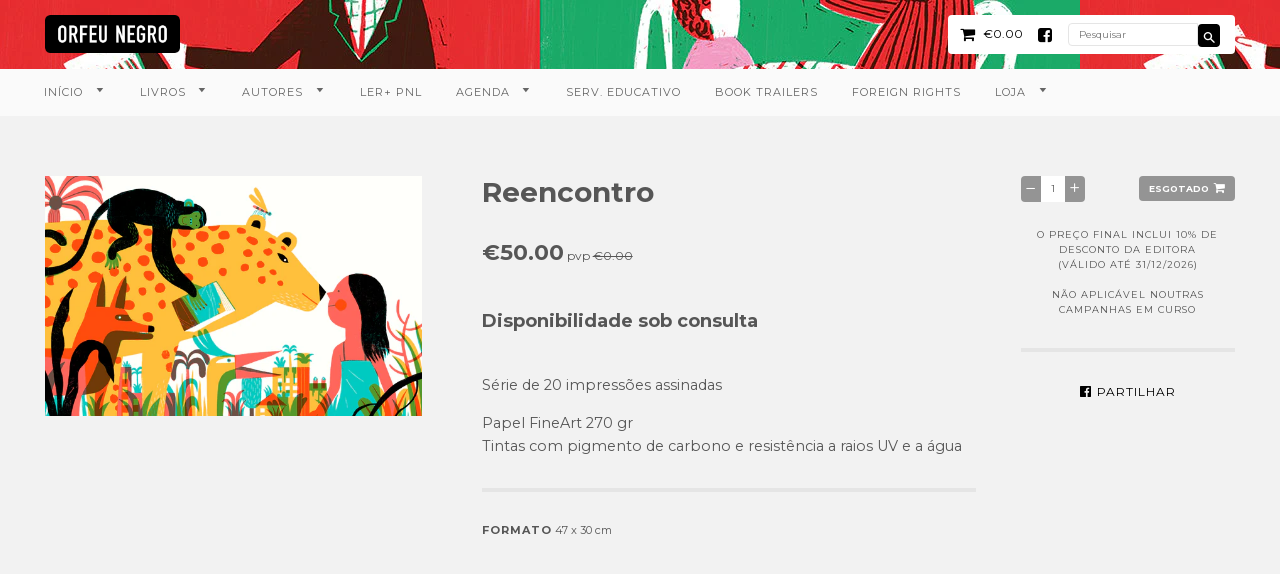

--- FILE ---
content_type: text/html; charset=utf-8
request_url: https://www.orfeunegro.org/collections/ilustracoes/products/reencontro
body_size: 18489
content:
<!doctype html>
<!--[if IE 8]><html class="no-js lt-ie9" lang="en"> <![endif]-->
<!--[if IE 9 ]><html class="ie9 no-js"> <![endif]-->
<!--[if (gt IE 9)|!(IE)]><!--> <html class="no-js"> <!--<![endif]-->
<head>

  <!-- Basic page needs ================================================== -->
  <meta charset="utf-8">
  <meta http-equiv="X-UA-Compatible" content="IE=edge,chrome=1">

  

  <!-- Title and description ================================================== -->
  <title>
  Reencontro &ndash; orfeu negro
  </title>

  
  <meta name="description" content="﻿Disponibilidade sob consulta Série de 20 impressões assinadas Papel FineArt 270 grTintas com pigmento de carbono e resistência a raios UV e a água Formato 47 x 30 cm">
  

  <!-- Helpers ================================================== -->
  <!-- /snippets/social-meta-tags.liquid -->


  <meta property="og:type" content="product">
  <meta property="og:title" content="Reencontro">
  
  <meta property="og:image" content="http://www.orfeunegro.org/cdn/shop/products/Reencontro_Double_47x30_1c0b6476-b34a-409e-a1ca-568bd5526e09_grande.jpg?v=1539190265">
  <meta property="og:image:secure_url" content="https://www.orfeunegro.org/cdn/shop/products/Reencontro_Double_47x30_1c0b6476-b34a-409e-a1ca-568bd5526e09_grande.jpg?v=1539190265">
  
  <meta property="og:price:amount" content="50.00">
  <meta property="og:price:currency" content="EUR">


  <meta property="og:description" content="﻿Disponibilidade sob consulta Série de 20 impressões assinadas Papel FineArt 270 grTintas com pigmento de carbono e resistência a raios UV e a água Formato 47 x 30 cm">

  <meta property="og:url" content="https://www.orfeunegro.org/products/reencontro">
  <meta property="og:site_name" content="orfeu negro">





  <meta name="twitter:site" content="@">

<meta name="twitter:card" content="summary">

  <meta name="twitter:title" content="Reencontro">
  <meta name="twitter:description" content="
﻿Disponibilidade sob consulta
Série de 20 impressões assinadas
Papel FineArt 270 grTintas com pigmento de carbono e resistência a raios UV e a água


Formato 47 x 30 cm
">
  <meta name="twitter:image" content="https://www.orfeunegro.org/cdn/shop/products/Reencontro_Double_47x30_1c0b6476-b34a-409e-a1ca-568bd5526e09_medium.jpg?v=1539190265">
  <meta name="twitter:image:width" content="240">
  <meta name="twitter:image:height" content="240">


  <link rel="canonical" href="https://www.orfeunegro.org/products/reencontro">
  <meta name="viewport" content="width=device-width,initial-scale=1">
  <meta name="theme-color" content="#000000">

  <!-- CSS ================================================== -->
  <link href="//www.orfeunegro.org/cdn/shop/t/7/assets/component.css?v=175116876959282660741448471784" rel="stylesheet" type="text/css" media="all" />
  <link href="//www.orfeunegro.org/cdn/shop/t/7/assets/lightslider.css?v=7444713478243735221446510717" rel="stylesheet" type="text/css" media="all" />
  <link href="//www.orfeunegro.org/cdn/shop/t/7/assets/colorbox.css?v=56679726641240416441446637804" rel="stylesheet" type="text/css" media="all" />
  <link href="//www.orfeunegro.org/cdn/shop/t/7/assets/timber.scss.css?v=76499817764971556741768819828" rel="stylesheet" type="text/css" media="all" />



  <!-- Header hook for plugins ================================================== -->
  <script>window.performance && window.performance.mark && window.performance.mark('shopify.content_for_header.start');</script><meta name="facebook-domain-verification" content="1c1zopkai9v93g4mibl8e2ch3mgfaq">
<meta name="facebook-domain-verification" content="8k3xasmo9b89w0mwv51cgxb8mrnq4m">
<meta name="google-site-verification" content="KmwbFpaEaN2c0vz27oln9jEmrzrgessxEtjptAyfb9k">
<meta id="shopify-digital-wallet" name="shopify-digital-wallet" content="/7138857/digital_wallets/dialog">
<meta name="shopify-checkout-api-token" content="36e3bccbaa0f3d9f1702af95267ebd76">
<meta id="in-context-paypal-metadata" data-shop-id="7138857" data-venmo-supported="false" data-environment="production" data-locale="en_US" data-paypal-v4="true" data-currency="EUR">
<link rel="alternate" type="application/json+oembed" href="https://www.orfeunegro.org/products/reencontro.oembed">
<script async="async" src="/checkouts/internal/preloads.js?locale=pt-PT"></script>
<script id="shopify-features" type="application/json">{"accessToken":"36e3bccbaa0f3d9f1702af95267ebd76","betas":["rich-media-storefront-analytics"],"domain":"www.orfeunegro.org","predictiveSearch":true,"shopId":7138857,"locale":"pt-pt"}</script>
<script>var Shopify = Shopify || {};
Shopify.shop = "orfeu-negro.myshopify.com";
Shopify.locale = "pt-PT";
Shopify.currency = {"active":"EUR","rate":"1.0"};
Shopify.country = "PT";
Shopify.theme = {"name":"Orfeu Loja","id":43287237,"schema_name":null,"schema_version":null,"theme_store_id":null,"role":"main"};
Shopify.theme.handle = "null";
Shopify.theme.style = {"id":null,"handle":null};
Shopify.cdnHost = "www.orfeunegro.org/cdn";
Shopify.routes = Shopify.routes || {};
Shopify.routes.root = "/";</script>
<script type="module">!function(o){(o.Shopify=o.Shopify||{}).modules=!0}(window);</script>
<script>!function(o){function n(){var o=[];function n(){o.push(Array.prototype.slice.apply(arguments))}return n.q=o,n}var t=o.Shopify=o.Shopify||{};t.loadFeatures=n(),t.autoloadFeatures=n()}(window);</script>
<script id="shop-js-analytics" type="application/json">{"pageType":"product"}</script>
<script defer="defer" async type="module" src="//www.orfeunegro.org/cdn/shopifycloud/shop-js/modules/v2/client.init-shop-cart-sync_CFX4w5t0.pt-PT.esm.js"></script>
<script defer="defer" async type="module" src="//www.orfeunegro.org/cdn/shopifycloud/shop-js/modules/v2/chunk.common_BhkIepHa.esm.js"></script>
<script defer="defer" async type="module" src="//www.orfeunegro.org/cdn/shopifycloud/shop-js/modules/v2/chunk.modal_BqkWJ4Eh.esm.js"></script>
<script type="module">
  await import("//www.orfeunegro.org/cdn/shopifycloud/shop-js/modules/v2/client.init-shop-cart-sync_CFX4w5t0.pt-PT.esm.js");
await import("//www.orfeunegro.org/cdn/shopifycloud/shop-js/modules/v2/chunk.common_BhkIepHa.esm.js");
await import("//www.orfeunegro.org/cdn/shopifycloud/shop-js/modules/v2/chunk.modal_BqkWJ4Eh.esm.js");

  window.Shopify.SignInWithShop?.initShopCartSync?.({"fedCMEnabled":true,"windoidEnabled":true});

</script>
<script>(function() {
  var isLoaded = false;
  function asyncLoad() {
    if (isLoaded) return;
    isLoaded = true;
    var urls = ["\/\/cdn.wishpond.net\/connect.js?merchantId=1485454\u0026writeKey=7a689ea8854d\u0026shop=orfeu-negro.myshopify.com","https:\/\/cdn.shopify.com\/s\/files\/1\/0713\/8857\/t\/7\/assets\/booster_eu_cookie_7138857.js?v=1603735981\u0026shop=orfeu-negro.myshopify.com"];
    for (var i = 0; i < urls.length; i++) {
      var s = document.createElement('script');
      s.type = 'text/javascript';
      s.async = true;
      s.src = urls[i];
      var x = document.getElementsByTagName('script')[0];
      x.parentNode.insertBefore(s, x);
    }
  };
  if(window.attachEvent) {
    window.attachEvent('onload', asyncLoad);
  } else {
    window.addEventListener('load', asyncLoad, false);
  }
})();</script>
<script id="__st">var __st={"a":7138857,"offset":0,"reqid":"83593ef2-1903-49ce-8e75-d53964d9ff4e-1769244734","pageurl":"www.orfeunegro.org\/collections\/ilustracoes\/products\/reencontro","u":"20930e64aeb5","p":"product","rtyp":"product","rid":1469251485747};</script>
<script>window.ShopifyPaypalV4VisibilityTracking = true;</script>
<script id="captcha-bootstrap">!function(){'use strict';const t='contact',e='account',n='new_comment',o=[[t,t],['blogs',n],['comments',n],[t,'customer']],c=[[e,'customer_login'],[e,'guest_login'],[e,'recover_customer_password'],[e,'create_customer']],r=t=>t.map((([t,e])=>`form[action*='/${t}']:not([data-nocaptcha='true']) input[name='form_type'][value='${e}']`)).join(','),a=t=>()=>t?[...document.querySelectorAll(t)].map((t=>t.form)):[];function s(){const t=[...o],e=r(t);return a(e)}const i='password',u='form_key',d=['recaptcha-v3-token','g-recaptcha-response','h-captcha-response',i],f=()=>{try{return window.sessionStorage}catch{return}},m='__shopify_v',_=t=>t.elements[u];function p(t,e,n=!1){try{const o=window.sessionStorage,c=JSON.parse(o.getItem(e)),{data:r}=function(t){const{data:e,action:n}=t;return t[m]||n?{data:e,action:n}:{data:t,action:n}}(c);for(const[e,n]of Object.entries(r))t.elements[e]&&(t.elements[e].value=n);n&&o.removeItem(e)}catch(o){console.error('form repopulation failed',{error:o})}}const l='form_type',E='cptcha';function T(t){t.dataset[E]=!0}const w=window,h=w.document,L='Shopify',v='ce_forms',y='captcha';let A=!1;((t,e)=>{const n=(g='f06e6c50-85a8-45c8-87d0-21a2b65856fe',I='https://cdn.shopify.com/shopifycloud/storefront-forms-hcaptcha/ce_storefront_forms_captcha_hcaptcha.v1.5.2.iife.js',D={infoText:'Protegido por hCaptcha',privacyText:'Privacidade',termsText:'Termos'},(t,e,n)=>{const o=w[L][v],c=o.bindForm;if(c)return c(t,g,e,D).then(n);var r;o.q.push([[t,g,e,D],n]),r=I,A||(h.body.append(Object.assign(h.createElement('script'),{id:'captcha-provider',async:!0,src:r})),A=!0)});var g,I,D;w[L]=w[L]||{},w[L][v]=w[L][v]||{},w[L][v].q=[],w[L][y]=w[L][y]||{},w[L][y].protect=function(t,e){n(t,void 0,e),T(t)},Object.freeze(w[L][y]),function(t,e,n,w,h,L){const[v,y,A,g]=function(t,e,n){const i=e?o:[],u=t?c:[],d=[...i,...u],f=r(d),m=r(i),_=r(d.filter((([t,e])=>n.includes(e))));return[a(f),a(m),a(_),s()]}(w,h,L),I=t=>{const e=t.target;return e instanceof HTMLFormElement?e:e&&e.form},D=t=>v().includes(t);t.addEventListener('submit',(t=>{const e=I(t);if(!e)return;const n=D(e)&&!e.dataset.hcaptchaBound&&!e.dataset.recaptchaBound,o=_(e),c=g().includes(e)&&(!o||!o.value);(n||c)&&t.preventDefault(),c&&!n&&(function(t){try{if(!f())return;!function(t){const e=f();if(!e)return;const n=_(t);if(!n)return;const o=n.value;o&&e.removeItem(o)}(t);const e=Array.from(Array(32),(()=>Math.random().toString(36)[2])).join('');!function(t,e){_(t)||t.append(Object.assign(document.createElement('input'),{type:'hidden',name:u})),t.elements[u].value=e}(t,e),function(t,e){const n=f();if(!n)return;const o=[...t.querySelectorAll(`input[type='${i}']`)].map((({name:t})=>t)),c=[...d,...o],r={};for(const[a,s]of new FormData(t).entries())c.includes(a)||(r[a]=s);n.setItem(e,JSON.stringify({[m]:1,action:t.action,data:r}))}(t,e)}catch(e){console.error('failed to persist form',e)}}(e),e.submit())}));const S=(t,e)=>{t&&!t.dataset[E]&&(n(t,e.some((e=>e===t))),T(t))};for(const o of['focusin','change'])t.addEventListener(o,(t=>{const e=I(t);D(e)&&S(e,y())}));const B=e.get('form_key'),M=e.get(l),P=B&&M;t.addEventListener('DOMContentLoaded',(()=>{const t=y();if(P)for(const e of t)e.elements[l].value===M&&p(e,B);[...new Set([...A(),...v().filter((t=>'true'===t.dataset.shopifyCaptcha))])].forEach((e=>S(e,t)))}))}(h,new URLSearchParams(w.location.search),n,t,e,['guest_login'])})(!0,!0)}();</script>
<script integrity="sha256-4kQ18oKyAcykRKYeNunJcIwy7WH5gtpwJnB7kiuLZ1E=" data-source-attribution="shopify.loadfeatures" defer="defer" src="//www.orfeunegro.org/cdn/shopifycloud/storefront/assets/storefront/load_feature-a0a9edcb.js" crossorigin="anonymous"></script>
<script data-source-attribution="shopify.dynamic_checkout.dynamic.init">var Shopify=Shopify||{};Shopify.PaymentButton=Shopify.PaymentButton||{isStorefrontPortableWallets:!0,init:function(){window.Shopify.PaymentButton.init=function(){};var t=document.createElement("script");t.src="https://www.orfeunegro.org/cdn/shopifycloud/portable-wallets/latest/portable-wallets.pt-pt.js",t.type="module",document.head.appendChild(t)}};
</script>
<script data-source-attribution="shopify.dynamic_checkout.buyer_consent">
  function portableWalletsHideBuyerConsent(e){var t=document.getElementById("shopify-buyer-consent"),n=document.getElementById("shopify-subscription-policy-button");t&&n&&(t.classList.add("hidden"),t.setAttribute("aria-hidden","true"),n.removeEventListener("click",e))}function portableWalletsShowBuyerConsent(e){var t=document.getElementById("shopify-buyer-consent"),n=document.getElementById("shopify-subscription-policy-button");t&&n&&(t.classList.remove("hidden"),t.removeAttribute("aria-hidden"),n.addEventListener("click",e))}window.Shopify?.PaymentButton&&(window.Shopify.PaymentButton.hideBuyerConsent=portableWalletsHideBuyerConsent,window.Shopify.PaymentButton.showBuyerConsent=portableWalletsShowBuyerConsent);
</script>
<script data-source-attribution="shopify.dynamic_checkout.cart.bootstrap">document.addEventListener("DOMContentLoaded",(function(){function t(){return document.querySelector("shopify-accelerated-checkout-cart, shopify-accelerated-checkout")}if(t())Shopify.PaymentButton.init();else{new MutationObserver((function(e,n){t()&&(Shopify.PaymentButton.init(),n.disconnect())})).observe(document.body,{childList:!0,subtree:!0})}}));
</script>
<link id="shopify-accelerated-checkout-styles" rel="stylesheet" media="screen" href="https://www.orfeunegro.org/cdn/shopifycloud/portable-wallets/latest/accelerated-checkout-backwards-compat.css" crossorigin="anonymous">
<style id="shopify-accelerated-checkout-cart">
        #shopify-buyer-consent {
  margin-top: 1em;
  display: inline-block;
  width: 100%;
}

#shopify-buyer-consent.hidden {
  display: none;
}

#shopify-subscription-policy-button {
  background: none;
  border: none;
  padding: 0;
  text-decoration: underline;
  font-size: inherit;
  cursor: pointer;
}

#shopify-subscription-policy-button::before {
  box-shadow: none;
}

      </style>

<script>window.performance && window.performance.mark && window.performance.mark('shopify.content_for_header.end');</script>
  <!-- /snippets/oldIE-js.liquid -->


<!--[if lt IE 9]>
<script src="//cdnjs.cloudflare.com/ajax/libs/html5shiv/3.7.2/html5shiv.min.js" type="text/javascript"></script>
<script src="//www.orfeunegro.org/cdn/shop/t/7/assets/respond.min.js?v=52248677837542619231442238526" type="text/javascript"></script>
<link href="//www.orfeunegro.org/cdn/shop/t/7/assets/respond-proxy.html" id="respond-proxy" rel="respond-proxy" />
<link href="//www.orfeunegro.org/search?q=d217d917db551f78b9a48263d803cf55" id="respond-redirect" rel="respond-redirect" />
<script src="//www.orfeunegro.org/search?q=d217d917db551f78b9a48263d803cf55" type="text/javascript"></script>
<![endif]-->



  <script src="//ajax.googleapis.com/ajax/libs/jquery/1.11.0/jquery.min.js" type="text/javascript"></script>
  <script src="//www.orfeunegro.org/cdn/shop/t/7/assets/lightslider.js?v=2117554679023925581446509446" type="text/javascript"></script>
  <script src="//www.orfeunegro.org/cdn/shop/t/7/assets/modernizr.min.js?v=137617515274177302221442238526" type="text/javascript"></script>
  <script src="//www.orfeunegro.org/cdn/shop/t/7/assets/imagesloaded.pkgd.min.js?v=58209854333173575541444302037" type="text/javascript"></script>
  <script src="//www.orfeunegro.org/cdn/shop/t/7/assets/modernizr.custom.js?v=147169953469936855061444305082" type="text/javascript"></script>
  <script src="//www.orfeunegro.org/cdn/shop/t/7/assets/jquery.colorbox-min.js?v=91782056077142092631446565505" type="text/javascript"></script>
      <!-- ellypsis -->
  <script src="//www.orfeunegro.org/cdn/shop/t/7/assets/jquery.dotdotdot.min.js?v=54943368689808139621446664178" type="text/javascript"></script>
  
<script src="//cdnjs.cloudflare.com/ajax/libs/jquery.isotope/2.2.2/isotope.pkgd.min.js"></script>
  

<!-- Font-Awesome ================================================== -->
  <link rel="stylesheet" href="//maxcdn.bootstrapcdn.com/font-awesome/4.3.0/css/font-awesome.min.css">
  <link href='https://fonts.googleapis.com/css?family=Montserrat:400,700' rel='stylesheet' type='text/css'>
  
  
  <link rel="shortcut icon" href="//www.orfeunegro.org/cdn/shop/t/7/assets/favicon.ico?v=105701380088612008531469712589" type="image/x-icon" />
<script src="https://cdn.shopify.com/extensions/8d2c31d3-a828-4daf-820f-80b7f8e01c39/nova-eu-cookie-bar-gdpr-4/assets/nova-cookie-app-embed.js" type="text/javascript" defer="defer"></script>
<link href="https://cdn.shopify.com/extensions/8d2c31d3-a828-4daf-820f-80b7f8e01c39/nova-eu-cookie-bar-gdpr-4/assets/nova-cookie.css" rel="stylesheet" type="text/css" media="all">
<link href="https://monorail-edge.shopifysvc.com" rel="dns-prefetch">
<script>(function(){if ("sendBeacon" in navigator && "performance" in window) {try {var session_token_from_headers = performance.getEntriesByType('navigation')[0].serverTiming.find(x => x.name == '_s').description;} catch {var session_token_from_headers = undefined;}var session_cookie_matches = document.cookie.match(/_shopify_s=([^;]*)/);var session_token_from_cookie = session_cookie_matches && session_cookie_matches.length === 2 ? session_cookie_matches[1] : "";var session_token = session_token_from_headers || session_token_from_cookie || "";function handle_abandonment_event(e) {var entries = performance.getEntries().filter(function(entry) {return /monorail-edge.shopifysvc.com/.test(entry.name);});if (!window.abandonment_tracked && entries.length === 0) {window.abandonment_tracked = true;var currentMs = Date.now();var navigation_start = performance.timing.navigationStart;var payload = {shop_id: 7138857,url: window.location.href,navigation_start,duration: currentMs - navigation_start,session_token,page_type: "product"};window.navigator.sendBeacon("https://monorail-edge.shopifysvc.com/v1/produce", JSON.stringify({schema_id: "online_store_buyer_site_abandonment/1.1",payload: payload,metadata: {event_created_at_ms: currentMs,event_sent_at_ms: currentMs}}));}}window.addEventListener('pagehide', handle_abandonment_event);}}());</script>
<script id="web-pixels-manager-setup">(function e(e,d,r,n,o){if(void 0===o&&(o={}),!Boolean(null===(a=null===(i=window.Shopify)||void 0===i?void 0:i.analytics)||void 0===a?void 0:a.replayQueue)){var i,a;window.Shopify=window.Shopify||{};var t=window.Shopify;t.analytics=t.analytics||{};var s=t.analytics;s.replayQueue=[],s.publish=function(e,d,r){return s.replayQueue.push([e,d,r]),!0};try{self.performance.mark("wpm:start")}catch(e){}var l=function(){var e={modern:/Edge?\/(1{2}[4-9]|1[2-9]\d|[2-9]\d{2}|\d{4,})\.\d+(\.\d+|)|Firefox\/(1{2}[4-9]|1[2-9]\d|[2-9]\d{2}|\d{4,})\.\d+(\.\d+|)|Chrom(ium|e)\/(9{2}|\d{3,})\.\d+(\.\d+|)|(Maci|X1{2}).+ Version\/(15\.\d+|(1[6-9]|[2-9]\d|\d{3,})\.\d+)([,.]\d+|)( \(\w+\)|)( Mobile\/\w+|) Safari\/|Chrome.+OPR\/(9{2}|\d{3,})\.\d+\.\d+|(CPU[ +]OS|iPhone[ +]OS|CPU[ +]iPhone|CPU IPhone OS|CPU iPad OS)[ +]+(15[._]\d+|(1[6-9]|[2-9]\d|\d{3,})[._]\d+)([._]\d+|)|Android:?[ /-](13[3-9]|1[4-9]\d|[2-9]\d{2}|\d{4,})(\.\d+|)(\.\d+|)|Android.+Firefox\/(13[5-9]|1[4-9]\d|[2-9]\d{2}|\d{4,})\.\d+(\.\d+|)|Android.+Chrom(ium|e)\/(13[3-9]|1[4-9]\d|[2-9]\d{2}|\d{4,})\.\d+(\.\d+|)|SamsungBrowser\/([2-9]\d|\d{3,})\.\d+/,legacy:/Edge?\/(1[6-9]|[2-9]\d|\d{3,})\.\d+(\.\d+|)|Firefox\/(5[4-9]|[6-9]\d|\d{3,})\.\d+(\.\d+|)|Chrom(ium|e)\/(5[1-9]|[6-9]\d|\d{3,})\.\d+(\.\d+|)([\d.]+$|.*Safari\/(?![\d.]+ Edge\/[\d.]+$))|(Maci|X1{2}).+ Version\/(10\.\d+|(1[1-9]|[2-9]\d|\d{3,})\.\d+)([,.]\d+|)( \(\w+\)|)( Mobile\/\w+|) Safari\/|Chrome.+OPR\/(3[89]|[4-9]\d|\d{3,})\.\d+\.\d+|(CPU[ +]OS|iPhone[ +]OS|CPU[ +]iPhone|CPU IPhone OS|CPU iPad OS)[ +]+(10[._]\d+|(1[1-9]|[2-9]\d|\d{3,})[._]\d+)([._]\d+|)|Android:?[ /-](13[3-9]|1[4-9]\d|[2-9]\d{2}|\d{4,})(\.\d+|)(\.\d+|)|Mobile Safari.+OPR\/([89]\d|\d{3,})\.\d+\.\d+|Android.+Firefox\/(13[5-9]|1[4-9]\d|[2-9]\d{2}|\d{4,})\.\d+(\.\d+|)|Android.+Chrom(ium|e)\/(13[3-9]|1[4-9]\d|[2-9]\d{2}|\d{4,})\.\d+(\.\d+|)|Android.+(UC? ?Browser|UCWEB|U3)[ /]?(15\.([5-9]|\d{2,})|(1[6-9]|[2-9]\d|\d{3,})\.\d+)\.\d+|SamsungBrowser\/(5\.\d+|([6-9]|\d{2,})\.\d+)|Android.+MQ{2}Browser\/(14(\.(9|\d{2,})|)|(1[5-9]|[2-9]\d|\d{3,})(\.\d+|))(\.\d+|)|K[Aa][Ii]OS\/(3\.\d+|([4-9]|\d{2,})\.\d+)(\.\d+|)/},d=e.modern,r=e.legacy,n=navigator.userAgent;return n.match(d)?"modern":n.match(r)?"legacy":"unknown"}(),u="modern"===l?"modern":"legacy",c=(null!=n?n:{modern:"",legacy:""})[u],f=function(e){return[e.baseUrl,"/wpm","/b",e.hashVersion,"modern"===e.buildTarget?"m":"l",".js"].join("")}({baseUrl:d,hashVersion:r,buildTarget:u}),m=function(e){var d=e.version,r=e.bundleTarget,n=e.surface,o=e.pageUrl,i=e.monorailEndpoint;return{emit:function(e){var a=e.status,t=e.errorMsg,s=(new Date).getTime(),l=JSON.stringify({metadata:{event_sent_at_ms:s},events:[{schema_id:"web_pixels_manager_load/3.1",payload:{version:d,bundle_target:r,page_url:o,status:a,surface:n,error_msg:t},metadata:{event_created_at_ms:s}}]});if(!i)return console&&console.warn&&console.warn("[Web Pixels Manager] No Monorail endpoint provided, skipping logging."),!1;try{return self.navigator.sendBeacon.bind(self.navigator)(i,l)}catch(e){}var u=new XMLHttpRequest;try{return u.open("POST",i,!0),u.setRequestHeader("Content-Type","text/plain"),u.send(l),!0}catch(e){return console&&console.warn&&console.warn("[Web Pixels Manager] Got an unhandled error while logging to Monorail."),!1}}}}({version:r,bundleTarget:l,surface:e.surface,pageUrl:self.location.href,monorailEndpoint:e.monorailEndpoint});try{o.browserTarget=l,function(e){var d=e.src,r=e.async,n=void 0===r||r,o=e.onload,i=e.onerror,a=e.sri,t=e.scriptDataAttributes,s=void 0===t?{}:t,l=document.createElement("script"),u=document.querySelector("head"),c=document.querySelector("body");if(l.async=n,l.src=d,a&&(l.integrity=a,l.crossOrigin="anonymous"),s)for(var f in s)if(Object.prototype.hasOwnProperty.call(s,f))try{l.dataset[f]=s[f]}catch(e){}if(o&&l.addEventListener("load",o),i&&l.addEventListener("error",i),u)u.appendChild(l);else{if(!c)throw new Error("Did not find a head or body element to append the script");c.appendChild(l)}}({src:f,async:!0,onload:function(){if(!function(){var e,d;return Boolean(null===(d=null===(e=window.Shopify)||void 0===e?void 0:e.analytics)||void 0===d?void 0:d.initialized)}()){var d=window.webPixelsManager.init(e)||void 0;if(d){var r=window.Shopify.analytics;r.replayQueue.forEach((function(e){var r=e[0],n=e[1],o=e[2];d.publishCustomEvent(r,n,o)})),r.replayQueue=[],r.publish=d.publishCustomEvent,r.visitor=d.visitor,r.initialized=!0}}},onerror:function(){return m.emit({status:"failed",errorMsg:"".concat(f," has failed to load")})},sri:function(e){var d=/^sha384-[A-Za-z0-9+/=]+$/;return"string"==typeof e&&d.test(e)}(c)?c:"",scriptDataAttributes:o}),m.emit({status:"loading"})}catch(e){m.emit({status:"failed",errorMsg:(null==e?void 0:e.message)||"Unknown error"})}}})({shopId: 7138857,storefrontBaseUrl: "https://www.orfeunegro.org",extensionsBaseUrl: "https://extensions.shopifycdn.com/cdn/shopifycloud/web-pixels-manager",monorailEndpoint: "https://monorail-edge.shopifysvc.com/unstable/produce_batch",surface: "storefront-renderer",enabledBetaFlags: ["2dca8a86"],webPixelsConfigList: [{"id":"1166344529","configuration":"{\"config\":\"{\\\"pixel_id\\\":\\\"G-JCMJRGX853\\\",\\\"target_country\\\":\\\"PT\\\",\\\"gtag_events\\\":[{\\\"type\\\":\\\"begin_checkout\\\",\\\"action_label\\\":\\\"G-JCMJRGX853\\\"},{\\\"type\\\":\\\"search\\\",\\\"action_label\\\":\\\"G-JCMJRGX853\\\"},{\\\"type\\\":\\\"view_item\\\",\\\"action_label\\\":[\\\"G-JCMJRGX853\\\",\\\"MC-413JFSLSNC\\\"]},{\\\"type\\\":\\\"purchase\\\",\\\"action_label\\\":[\\\"G-JCMJRGX853\\\",\\\"MC-413JFSLSNC\\\"]},{\\\"type\\\":\\\"page_view\\\",\\\"action_label\\\":[\\\"G-JCMJRGX853\\\",\\\"MC-413JFSLSNC\\\"]},{\\\"type\\\":\\\"add_payment_info\\\",\\\"action_label\\\":\\\"G-JCMJRGX853\\\"},{\\\"type\\\":\\\"add_to_cart\\\",\\\"action_label\\\":\\\"G-JCMJRGX853\\\"}],\\\"enable_monitoring_mode\\\":false}\"}","eventPayloadVersion":"v1","runtimeContext":"OPEN","scriptVersion":"b2a88bafab3e21179ed38636efcd8a93","type":"APP","apiClientId":1780363,"privacyPurposes":[],"dataSharingAdjustments":{"protectedCustomerApprovalScopes":["read_customer_address","read_customer_email","read_customer_name","read_customer_personal_data","read_customer_phone"]}},{"id":"200999249","eventPayloadVersion":"v1","runtimeContext":"LAX","scriptVersion":"1","type":"CUSTOM","privacyPurposes":["ANALYTICS"],"name":"Google Analytics tag (migrated)"},{"id":"shopify-app-pixel","configuration":"{}","eventPayloadVersion":"v1","runtimeContext":"STRICT","scriptVersion":"0450","apiClientId":"shopify-pixel","type":"APP","privacyPurposes":["ANALYTICS","MARKETING"]},{"id":"shopify-custom-pixel","eventPayloadVersion":"v1","runtimeContext":"LAX","scriptVersion":"0450","apiClientId":"shopify-pixel","type":"CUSTOM","privacyPurposes":["ANALYTICS","MARKETING"]}],isMerchantRequest: false,initData: {"shop":{"name":"orfeu negro","paymentSettings":{"currencyCode":"EUR"},"myshopifyDomain":"orfeu-negro.myshopify.com","countryCode":"PT","storefrontUrl":"https:\/\/www.orfeunegro.org"},"customer":null,"cart":null,"checkout":null,"productVariants":[{"price":{"amount":50.0,"currencyCode":"EUR"},"product":{"title":"Reencontro","vendor":"Orfeu Mini","id":"1469251485747","untranslatedTitle":"Reencontro","url":"\/products\/reencontro","type":"Ilustrações"},"id":"13226011459635","image":{"src":"\/\/www.orfeunegro.org\/cdn\/shop\/products\/Reencontro_Double_47x30_1c0b6476-b34a-409e-a1ca-568bd5526e09.jpg?v=1539190265"},"sku":"","title":"Default Title","untranslatedTitle":"Default Title"}],"purchasingCompany":null},},"https://www.orfeunegro.org/cdn","fcfee988w5aeb613cpc8e4bc33m6693e112",{"modern":"","legacy":""},{"shopId":"7138857","storefrontBaseUrl":"https:\/\/www.orfeunegro.org","extensionBaseUrl":"https:\/\/extensions.shopifycdn.com\/cdn\/shopifycloud\/web-pixels-manager","surface":"storefront-renderer","enabledBetaFlags":"[\"2dca8a86\"]","isMerchantRequest":"false","hashVersion":"fcfee988w5aeb613cpc8e4bc33m6693e112","publish":"custom","events":"[[\"page_viewed\",{}],[\"product_viewed\",{\"productVariant\":{\"price\":{\"amount\":50.0,\"currencyCode\":\"EUR\"},\"product\":{\"title\":\"Reencontro\",\"vendor\":\"Orfeu Mini\",\"id\":\"1469251485747\",\"untranslatedTitle\":\"Reencontro\",\"url\":\"\/products\/reencontro\",\"type\":\"Ilustrações\"},\"id\":\"13226011459635\",\"image\":{\"src\":\"\/\/www.orfeunegro.org\/cdn\/shop\/products\/Reencontro_Double_47x30_1c0b6476-b34a-409e-a1ca-568bd5526e09.jpg?v=1539190265\"},\"sku\":\"\",\"title\":\"Default Title\",\"untranslatedTitle\":\"Default Title\"}}]]"});</script><script>
  window.ShopifyAnalytics = window.ShopifyAnalytics || {};
  window.ShopifyAnalytics.meta = window.ShopifyAnalytics.meta || {};
  window.ShopifyAnalytics.meta.currency = 'EUR';
  var meta = {"product":{"id":1469251485747,"gid":"gid:\/\/shopify\/Product\/1469251485747","vendor":"Orfeu Mini","type":"Ilustrações","handle":"reencontro","variants":[{"id":13226011459635,"price":5000,"name":"Reencontro","public_title":null,"sku":""}],"remote":false},"page":{"pageType":"product","resourceType":"product","resourceId":1469251485747,"requestId":"83593ef2-1903-49ce-8e75-d53964d9ff4e-1769244734"}};
  for (var attr in meta) {
    window.ShopifyAnalytics.meta[attr] = meta[attr];
  }
</script>
<script class="analytics">
  (function () {
    var customDocumentWrite = function(content) {
      var jquery = null;

      if (window.jQuery) {
        jquery = window.jQuery;
      } else if (window.Checkout && window.Checkout.$) {
        jquery = window.Checkout.$;
      }

      if (jquery) {
        jquery('body').append(content);
      }
    };

    var hasLoggedConversion = function(token) {
      if (token) {
        return document.cookie.indexOf('loggedConversion=' + token) !== -1;
      }
      return false;
    }

    var setCookieIfConversion = function(token) {
      if (token) {
        var twoMonthsFromNow = new Date(Date.now());
        twoMonthsFromNow.setMonth(twoMonthsFromNow.getMonth() + 2);

        document.cookie = 'loggedConversion=' + token + '; expires=' + twoMonthsFromNow;
      }
    }

    var trekkie = window.ShopifyAnalytics.lib = window.trekkie = window.trekkie || [];
    if (trekkie.integrations) {
      return;
    }
    trekkie.methods = [
      'identify',
      'page',
      'ready',
      'track',
      'trackForm',
      'trackLink'
    ];
    trekkie.factory = function(method) {
      return function() {
        var args = Array.prototype.slice.call(arguments);
        args.unshift(method);
        trekkie.push(args);
        return trekkie;
      };
    };
    for (var i = 0; i < trekkie.methods.length; i++) {
      var key = trekkie.methods[i];
      trekkie[key] = trekkie.factory(key);
    }
    trekkie.load = function(config) {
      trekkie.config = config || {};
      trekkie.config.initialDocumentCookie = document.cookie;
      var first = document.getElementsByTagName('script')[0];
      var script = document.createElement('script');
      script.type = 'text/javascript';
      script.onerror = function(e) {
        var scriptFallback = document.createElement('script');
        scriptFallback.type = 'text/javascript';
        scriptFallback.onerror = function(error) {
                var Monorail = {
      produce: function produce(monorailDomain, schemaId, payload) {
        var currentMs = new Date().getTime();
        var event = {
          schema_id: schemaId,
          payload: payload,
          metadata: {
            event_created_at_ms: currentMs,
            event_sent_at_ms: currentMs
          }
        };
        return Monorail.sendRequest("https://" + monorailDomain + "/v1/produce", JSON.stringify(event));
      },
      sendRequest: function sendRequest(endpointUrl, payload) {
        // Try the sendBeacon API
        if (window && window.navigator && typeof window.navigator.sendBeacon === 'function' && typeof window.Blob === 'function' && !Monorail.isIos12()) {
          var blobData = new window.Blob([payload], {
            type: 'text/plain'
          });

          if (window.navigator.sendBeacon(endpointUrl, blobData)) {
            return true;
          } // sendBeacon was not successful

        } // XHR beacon

        var xhr = new XMLHttpRequest();

        try {
          xhr.open('POST', endpointUrl);
          xhr.setRequestHeader('Content-Type', 'text/plain');
          xhr.send(payload);
        } catch (e) {
          console.log(e);
        }

        return false;
      },
      isIos12: function isIos12() {
        return window.navigator.userAgent.lastIndexOf('iPhone; CPU iPhone OS 12_') !== -1 || window.navigator.userAgent.lastIndexOf('iPad; CPU OS 12_') !== -1;
      }
    };
    Monorail.produce('monorail-edge.shopifysvc.com',
      'trekkie_storefront_load_errors/1.1',
      {shop_id: 7138857,
      theme_id: 43287237,
      app_name: "storefront",
      context_url: window.location.href,
      source_url: "//www.orfeunegro.org/cdn/s/trekkie.storefront.8d95595f799fbf7e1d32231b9a28fd43b70c67d3.min.js"});

        };
        scriptFallback.async = true;
        scriptFallback.src = '//www.orfeunegro.org/cdn/s/trekkie.storefront.8d95595f799fbf7e1d32231b9a28fd43b70c67d3.min.js';
        first.parentNode.insertBefore(scriptFallback, first);
      };
      script.async = true;
      script.src = '//www.orfeunegro.org/cdn/s/trekkie.storefront.8d95595f799fbf7e1d32231b9a28fd43b70c67d3.min.js';
      first.parentNode.insertBefore(script, first);
    };
    trekkie.load(
      {"Trekkie":{"appName":"storefront","development":false,"defaultAttributes":{"shopId":7138857,"isMerchantRequest":null,"themeId":43287237,"themeCityHash":"15637805875454268179","contentLanguage":"pt-PT","currency":"EUR","eventMetadataId":"991cd9b0-566e-4195-abd1-e236dff59821"},"isServerSideCookieWritingEnabled":true,"monorailRegion":"shop_domain","enabledBetaFlags":["65f19447"]},"Session Attribution":{},"S2S":{"facebookCapiEnabled":false,"source":"trekkie-storefront-renderer","apiClientId":580111}}
    );

    var loaded = false;
    trekkie.ready(function() {
      if (loaded) return;
      loaded = true;

      window.ShopifyAnalytics.lib = window.trekkie;

      var originalDocumentWrite = document.write;
      document.write = customDocumentWrite;
      try { window.ShopifyAnalytics.merchantGoogleAnalytics.call(this); } catch(error) {};
      document.write = originalDocumentWrite;

      window.ShopifyAnalytics.lib.page(null,{"pageType":"product","resourceType":"product","resourceId":1469251485747,"requestId":"83593ef2-1903-49ce-8e75-d53964d9ff4e-1769244734","shopifyEmitted":true});

      var match = window.location.pathname.match(/checkouts\/(.+)\/(thank_you|post_purchase)/)
      var token = match? match[1]: undefined;
      if (!hasLoggedConversion(token)) {
        setCookieIfConversion(token);
        window.ShopifyAnalytics.lib.track("Viewed Product",{"currency":"EUR","variantId":13226011459635,"productId":1469251485747,"productGid":"gid:\/\/shopify\/Product\/1469251485747","name":"Reencontro","price":"50.00","sku":"","brand":"Orfeu Mini","variant":null,"category":"Ilustrações","nonInteraction":true,"remote":false},undefined,undefined,{"shopifyEmitted":true});
      window.ShopifyAnalytics.lib.track("monorail:\/\/trekkie_storefront_viewed_product\/1.1",{"currency":"EUR","variantId":13226011459635,"productId":1469251485747,"productGid":"gid:\/\/shopify\/Product\/1469251485747","name":"Reencontro","price":"50.00","sku":"","brand":"Orfeu Mini","variant":null,"category":"Ilustrações","nonInteraction":true,"remote":false,"referer":"https:\/\/www.orfeunegro.org\/collections\/ilustracoes\/products\/reencontro"});
      }
    });


        var eventsListenerScript = document.createElement('script');
        eventsListenerScript.async = true;
        eventsListenerScript.src = "//www.orfeunegro.org/cdn/shopifycloud/storefront/assets/shop_events_listener-3da45d37.js";
        document.getElementsByTagName('head')[0].appendChild(eventsListenerScript);

})();</script>
  <script>
  if (!window.ga || (window.ga && typeof window.ga !== 'function')) {
    window.ga = function ga() {
      (window.ga.q = window.ga.q || []).push(arguments);
      if (window.Shopify && window.Shopify.analytics && typeof window.Shopify.analytics.publish === 'function') {
        window.Shopify.analytics.publish("ga_stub_called", {}, {sendTo: "google_osp_migration"});
      }
      console.error("Shopify's Google Analytics stub called with:", Array.from(arguments), "\nSee https://help.shopify.com/manual/promoting-marketing/pixels/pixel-migration#google for more information.");
    };
    if (window.Shopify && window.Shopify.analytics && typeof window.Shopify.analytics.publish === 'function') {
      window.Shopify.analytics.publish("ga_stub_initialized", {}, {sendTo: "google_osp_migration"});
    }
  }
</script>
<script
  defer
  src="https://www.orfeunegro.org/cdn/shopifycloud/perf-kit/shopify-perf-kit-3.0.4.min.js"
  data-application="storefront-renderer"
  data-shop-id="7138857"
  data-render-region="gcp-us-east1"
  data-page-type="product"
  data-theme-instance-id="43287237"
  data-theme-name=""
  data-theme-version=""
  data-monorail-region="shop_domain"
  data-resource-timing-sampling-rate="10"
  data-shs="true"
  data-shs-beacon="true"
  data-shs-export-with-fetch="true"
  data-shs-logs-sample-rate="1"
  data-shs-beacon-endpoint="https://www.orfeunegro.org/api/collect"
></script>
</head>


<body id="reencontro" class="template-product reencontro ilustracoes " >

    <div id="NavDrawer" class="drawer drawer--left">
    <div class="drawer__header">
      <div class="drawer__title h3"><!--Navegar--> Orfeu Negro</div>
      <div class="drawer__close js-drawer-close">
        <button type="button" class="icon-fallback-text">
          <span class="icon icon-x" aria-hidden="true"></span>
          <span class="fallback-text">Fechar menu</span>
        </button>
      </div>
    </div>
    <!-- begin mobile-nav -->
    <ul class="mobile-nav">
      <li class="mobile-nav__item mobile-nav__search">
        <!-- /snippets/search-bar.liquid -->


<form action="/search" method="get" class="input-group search-bar" role="search">
  
  <input type="search" name="q" value="" placeholder="Pesquisar" class="input-group-field" aria-label="Pesquisar">
  <span class="input-group-btn">
    <button type="submit" class="btn icon-fallback-text">
      <span class="icon icon-search" aria-hidden="true"></span>
      <span class="fallback-text">Pesquisar</span>
    </button>
  </span>
</form>

      </li>
      
        
        
        
          <li class="mobile-nav__item" aria-haspopup="true">
            <div class="mobile-nav__has-sublist">
              <a href="/" class="mobile-nav__link">Início</a>
              <div class="mobile-nav__toggle">
                <button type="button" class="icon-fallback-text mobile-nav__toggle-open">
                  <span class="icon icon-plus" aria-hidden="true"></span>
                  <span class="fallback-text">See More</span>
                </button>
                <button type="button" class="icon-fallback-text mobile-nav__toggle-close">
                  <span class="icon icon-minus" aria-hidden="true"></span>
                  <span class="fallback-text">"Fechar Carrinho de Compras"</span>
                </button>
              </div>
            </div>
            <ul class="mobile-nav__sublist">
              
              
              
                
                  <li class="mobile-nav__item">
                    <a href="/pages/editora" class="mobile-nav__link">Sobre Nós</a>
                  </li>
                
              
              
                
                  <li class="mobile-nav__item">
                    <a href="/pages/contactos" class="mobile-nav__link">Contactos</a>
                  </li>
                
              
            </ul>
          </li>
        
      
        
        
        
          <li class="mobile-nav__item" aria-haspopup="true">
            <div class="mobile-nav__has-sublist">
              <a href="/collections/catalogo" class="mobile-nav__link">Livros</a>
              <div class="mobile-nav__toggle">
                <button type="button" class="icon-fallback-text mobile-nav__toggle-open">
                  <span class="icon icon-plus" aria-hidden="true"></span>
                  <span class="fallback-text">See More</span>
                </button>
                <button type="button" class="icon-fallback-text mobile-nav__toggle-close">
                  <span class="icon icon-minus" aria-hidden="true"></span>
                  <span class="fallback-text">"Fechar Carrinho de Compras"</span>
                </button>
              </div>
            </div>
            <ul class="mobile-nav__sublist">
              
              
              
                
                  <li class="mobile-nav__item">
                    <div class="mobile-nav__has-sublist">
                      <a href="/collections/orfeu-negro" class="mobile-nav__link">Orfeu Negro</a>
                      <div class="mobile-nav__toggle">
                        <button type="button" class="icon-fallback-text mobile-nav__toggle-open">
                          <span class="icon icon-plus" aria-hidden="true"></span>
                          <span class="fallback-text">See More</span>
                        </button>
                        <button type="button" class="icon-fallback-text mobile-nav__toggle-close">
                          <span class="icon icon-minus" aria-hidden="true"></span>
                          <span class="fallback-text">"Fechar Carrinho de Compras"</span>
                        </button>
                      </div>
                    </div>
                    <ul class="mobile-nav__sub-sublist">
                      
                        <li class="mobile-nav__item">
                          <a href="/collections/ficcao" class="mobile-nav__link">Ficção</a>
                        </li>
                      
                        <li class="mobile-nav__item">
                          <a href="/collections/orfeu-negro" class="mobile-nav__link">Não Ficção</a>
                        </li>
                      
                        <li class="mobile-nav__item">
                          <a href="/collections/coleccao-casimiro" class="mobile-nav__link">Ilustrado</a>
                        </li>
                      
                    </ul>
                  </li>
                
              
              
                
                  <li class="mobile-nav__item">
                    <a href="/collections/orfeu-mini" class="mobile-nav__link">Orfeu Mini</a>
                  </li>
                
              
            </ul>
          </li>
        
      
        
        
        
          <li class="mobile-nav__item" aria-haspopup="true">
            <div class="mobile-nav__has-sublist">
              <a href="/blogs/autores-mini" class="mobile-nav__link">Autores</a>
              <div class="mobile-nav__toggle">
                <button type="button" class="icon-fallback-text mobile-nav__toggle-open">
                  <span class="icon icon-plus" aria-hidden="true"></span>
                  <span class="fallback-text">See More</span>
                </button>
                <button type="button" class="icon-fallback-text mobile-nav__toggle-close">
                  <span class="icon icon-minus" aria-hidden="true"></span>
                  <span class="fallback-text">"Fechar Carrinho de Compras"</span>
                </button>
              </div>
            </div>
            <ul class="mobile-nav__sublist">
              
              
              
                
                  <li class="mobile-nav__item">
                    <a href="/blogs/autores-ensaios" class="mobile-nav__link">Orfeu Negro</a>
                  </li>
                
              
              
                
                  <li class="mobile-nav__item">
                    <a href="/blogs/autores-mini" class="mobile-nav__link">Orfeu Mini</a>
                  </li>
                
              
            </ul>
          </li>
        
      
        
        
        
          <li class="mobile-nav__item">
            <a href="/collections/ler-pnl" class="mobile-nav__link">Ler+ PNL</a>
          </li>
        
      
        
        
        
          <li class="mobile-nav__item" aria-haspopup="true">
            <div class="mobile-nav__has-sublist">
              <a href="/blogs/actividades" class="mobile-nav__link">Agenda</a>
              <div class="mobile-nav__toggle">
                <button type="button" class="icon-fallback-text mobile-nav__toggle-open">
                  <span class="icon icon-plus" aria-hidden="true"></span>
                  <span class="fallback-text">See More</span>
                </button>
                <button type="button" class="icon-fallback-text mobile-nav__toggle-close">
                  <span class="icon icon-minus" aria-hidden="true"></span>
                  <span class="fallback-text">"Fechar Carrinho de Compras"</span>
                </button>
              </div>
            </div>
            <ul class="mobile-nav__sublist">
              
              
              
                
                  <li class="mobile-nav__item">
                    <a href="/blogs/actividades" class="mobile-nav__link">Orfeu Negro</a>
                  </li>
                
              
              
                
                  <li class="mobile-nav__item">
                    <a href="/blogs/baoba-livraria" class="mobile-nav__link">Baobá Livraria</a>
                  </li>
                
              
            </ul>
          </li>
        
      
        
        
        
          <li class="mobile-nav__item">
            <a href="/blogs/servico-educativo" class="mobile-nav__link">Serv. Educativo</a>
          </li>
        
      
        
        
        
          <li class="mobile-nav__item">
            <a href="/blogs/videos" class="mobile-nav__link">Book Trailers</a>
          </li>
        
      
        
        
        
          <li class="mobile-nav__item">
            <a href="/collections/foreign-rights" class="mobile-nav__link">Foreign Rights</a>
          </li>
        
      
        
        
        
          <li class="mobile-nav__item" aria-haspopup="true">
            <div class="mobile-nav__has-sublist">
              <a href="/search" class="mobile-nav__link">Loja</a>
              <div class="mobile-nav__toggle">
                <button type="button" class="icon-fallback-text mobile-nav__toggle-open">
                  <span class="icon icon-plus" aria-hidden="true"></span>
                  <span class="fallback-text">See More</span>
                </button>
                <button type="button" class="icon-fallback-text mobile-nav__toggle-close">
                  <span class="icon icon-minus" aria-hidden="true"></span>
                  <span class="fallback-text">"Fechar Carrinho de Compras"</span>
                </button>
              </div>
            </div>
            <ul class="mobile-nav__sublist">
              
              
              
                
                  <li class="mobile-nav__item">
                    <a href="/collections/livros" class="mobile-nav__link">Livros</a>
                  </li>
                
              
              
                
                  <li class="mobile-nav__item mobile-nav__item--active">
                    <a href="/collections/ilustracoes" class="mobile-nav__link">Ilustrações</a>
                  </li>
                
              
            </ul>
          </li>
        
      

      
      
    </ul>
    <!-- //mobile-nav -->
  </div>
  <div id="CartDrawer" class="drawer drawer--right">
    <div class="drawer__header">
      <div class="drawer__title h3">Carrinho de Compras</div>
      <div class="drawer__close js-drawer-close">
        <button type="button" class="icon-fallback-text">
          <span class="icon icon-x" aria-hidden="true"></span>
          <span class="fallback-text">"Fechar Carrinho de Compras"</span>
        </button>
      </div>
    </div>
    <div id="CartContainer"></div>
  </div>
  <div id="PageContainer" class="is-moved-by-drawer">
    <header class="site-header" role="banner">
      <div class="wrapper">

        <div class="grid--full grid--table">
          <div class="grid__item large--one-half">
            
            
              <div class="h1 site-header__logo large--left" itemscope itemtype="http://schema.org/Organization">
            
              
                <a href="/" itemprop="url" class="site-header__logo-link">
                  <img src="//www.orfeunegro.org/cdn/shop/t/7/assets/logo.png?v=157103162530640478101442255829" alt="orfeu negro" itemprop="logo">
                </a>
              
            
              </div>
            
          </div>
          <div class="grid__item large--one-half large--text-right medium-down--hide">
            
            <div class="right-items">
              <a href="/cart" class="site-header__cart-toggle js-drawer-open-right" aria-controls="CartDrawer" aria-expanded="false">
                <i class="fa fa-lg fa-shopping-cart"></i>
                
                
                <span id="CartCost">&euro;0.00</span>
              </a>
              <ul class="inline-list social-icons">
                  
                  
                    <li>
                      <a class="icon-fallback-text" href="https://www.facebook.com/orfeunegro" title="orfeu negro on Facebook" target="_blank">
                        <i class="fa fa-lg fa-facebook-square"></i>
                        <span class="fallback-text">Facebook</span>
                      </a>
                    </li>
                    <li>
                      <!-- /snippets/search-bar.liquid -->


<form action="/search" method="get" class="input-group search-bar" role="search">
  
  <input type="search" name="q" value="" placeholder="Pesquisar" class="input-group-field" aria-label="Pesquisar">
  <span class="input-group-btn">
    <button type="submit" class="btn icon-fallback-text">
      <span class="icon icon-search" aria-hidden="true"></span>
      <span class="fallback-text">Pesquisar</span>
    </button>
  </span>
</form>

                    </li>
                  
                  
                </ul>
            </div>

            
            

            
          </div>
        </div>

      </div>
    </header>

    <nav class="nav-bar" role="navigation">
      <div class="wrapper">
        <div class="medium-down--hide">
          
          <!-- begin site-nav --> 
          <ul class="site-nav" id="AccessibleNav">
            
              
              
              
                <li class="site-nav--has-dropdown" aria-haspopup="true">
                  <a href="/" class="site-nav__link">
                    Início
                    <span class="icon icon-arrow-down" aria-hidden="true"></span>
                  </a>
                  <ul class="site-nav__dropdown">
                    
                     
                      
                      
                        <li>
                          <a href="/pages/editora" class="site-nav__link">
                            Sobre Nós
                          </a>
                        </li>
                      
                    
                      
                      
                        <li>
                          <a href="/pages/contactos" class="site-nav__link">
                            Contactos
                          </a>
                        </li>
                      
                    
                  </ul>
                </li>
              
            
              
              
              
                <li class="site-nav--has-dropdown" aria-haspopup="true">
                  <a href="/collections/catalogo" class="site-nav__link">
                    Livros
                    <span class="icon icon-arrow-down" aria-hidden="true"></span>
                  </a>
                  <ul class="site-nav__dropdown">
                    
                     
                      
                      
                        <li class="site-nav--has-dropdown" aria-haspopup="true">
                          <a href="/collections/orfeu-negro" class="site-nav__link">
                            Orfeu Negro
                            <span class="fa fa-lg fa-caret-right" aria-hidden="true"></span>
                          </a>
                          <ul class="site-nav__dropdown--sub">
                            
                              <li>
                                <a href="/collections/ficcao" class="site-nav__link">
                                  Ficção
                                </a>
                              </li>
                            
                              <li>
                                <a href="/collections/orfeu-negro" class="site-nav__link">
                                  Não Ficção
                                </a>
                              </li>
                            
                              <li>
                                <a href="/collections/coleccao-casimiro" class="site-nav__link">
                                  Ilustrado
                                </a>
                              </li>
                            
                          </ul>
                        </li>
                      
                    
                      
                      
                        <li>
                          <a href="/collections/orfeu-mini" class="site-nav__link">
                            Orfeu Mini
                          </a>
                        </li>
                      
                    
                  </ul>
                </li>
              
            
              
              
              
                <li class="site-nav--has-dropdown" aria-haspopup="true">
                  <a href="/blogs/autores-mini" class="site-nav__link">
                    Autores
                    <span class="icon icon-arrow-down" aria-hidden="true"></span>
                  </a>
                  <ul class="site-nav__dropdown">
                    
                     
                      
                      
                        <li>
                          <a href="/blogs/autores-ensaios" class="site-nav__link">
                            Orfeu Negro
                          </a>
                        </li>
                      
                    
                      
                      
                        <li>
                          <a href="/blogs/autores-mini" class="site-nav__link">
                            Orfeu Mini
                          </a>
                        </li>
                      
                    
                  </ul>
                </li>
              
            
              
              
              
                <li >
                  <a href="/collections/ler-pnl" class="site-nav__link">Ler+ PNL</a>
                </li>
              
            
              
              
              
                <li class="site-nav--has-dropdown" aria-haspopup="true">
                  <a href="/blogs/actividades" class="site-nav__link">
                    Agenda
                    <span class="icon icon-arrow-down" aria-hidden="true"></span>
                  </a>
                  <ul class="site-nav__dropdown">
                    
                     
                      
                      
                        <li>
                          <a href="/blogs/actividades" class="site-nav__link">
                            Orfeu Negro
                          </a>
                        </li>
                      
                    
                      
                      
                        <li>
                          <a href="/blogs/baoba-livraria" class="site-nav__link">
                            Baobá Livraria
                          </a>
                        </li>
                      
                    
                  </ul>
                </li>
              
            
              
              
              
                <li >
                  <a href="/blogs/servico-educativo" class="site-nav__link">Serv. Educativo</a>
                </li>
              
            
              
              
              
                <li >
                  <a href="/blogs/videos" class="site-nav__link">Book Trailers</a>
                </li>
              
            
              
              
              
                <li >
                  <a href="/collections/foreign-rights" class="site-nav__link">Foreign Rights</a>
                </li>
              
            
              
              
              
                <li class="site-nav--has-dropdown" aria-haspopup="true">
                  <a href="/search" class="site-nav__link">
                    Loja
                    <span class="icon icon-arrow-down" aria-hidden="true"></span>
                  </a>
                  <ul class="site-nav__dropdown">
                    
                     
                      
                      
                        <li>
                          <a href="/collections/livros" class="site-nav__link">
                            Livros
                          </a>
                        </li>
                      
                    
                      
                      
                        <li class="site-nav--active">
                          <a href="/collections/ilustracoes" class="site-nav__link">
                            Ilustrações
                          </a>
                        </li>
                      
                    
                  </ul>
                </li>
              
            
          </ul>
          <!-- //site-nav -->
        </div>
        <div class="large--hide medium-down--show">
          <div class="grid">
            <div class="grid__item one-half">
              <div class="site-nav--mobile">
                <button type="button" class="icon-fallback-text site-nav__link js-drawer-open-left" aria-controls="NavDrawer" aria-expanded="false">
                  <span class="icon icon-hamburger" aria-hidden="true"></span>
                  <span class="fallback-text">Menu</span>
                </button>
              </div>
            </div>
            <div class="grid__item one-half text-right">
              <div class="site-nav--mobile">
                <a href="/cart" class="js-drawer-open-right site-nav__link" aria-controls="CartDrawer" aria-expanded="false">
                  <span class="icon-fallback-text">
                    <span class="icon icon-cart" aria-hidden="true"></span>
                    <span class="fallback-text">Carrinho de Compras</span>
                  </span>
                </a>
              </div>
            </div>
          </div>
        </div>
      </div>
    </nav>

    <main class="wrapper main-content" role="main">

      <!-- /templates/product.liquid -->


<div itemscope itemtype="http://schema.org/Product">

	<meta itemprop="url" content="https://www.orfeunegro.org/products/reencontro">
	<meta itemprop="image" content="//www.orfeunegro.org/cdn/shop/products/Reencontro_Double_47x30_1c0b6476-b34a-409e-a1ca-568bd5526e09_grande.jpg?v=1539190265">

	
	

	



	<div class="grid product-single">
		<div class="grid__item large--one-third medium--one-third">
			<div class="product-single__photos" id="ProductPhoto">
				
				<img src="//www.orfeunegro.org/cdn/shop/products/Reencontro_Double_47x30_1c0b6476-b34a-409e-a1ca-568bd5526e09_grande.jpg?v=1539190265" alt="Reencontro" id="ProductPhotoImg"/>
			</div>

			
			
			
			<!-- PRIZES -->
			
			   
			
			   
			
			   
			
			   
				
		</div>

		<div class="grid__item large--five-twelfths medium--two-thirds center-item">

			<div class="prod-main">
				<h1 class="h2" itemprop="name"><strong>Reencontro</strong><br/>
				 
				</h1>

				
				

					 
						
					

					 
						 <!-- AUTORES MINI? -->
							 
							
							 
						 <!-- AUTORES MINI? -->
							 
							
							 
						 <!-- AUTORES MINI? -->
							 
							
							 
						 <!-- AUTORES MINI? -->
							 
							
							 
						 <!-- AUTORES MINI? -->
							 
							
							 
						 <!-- AUTORES MINI? -->
							 
							
							 
						 <!-- AUTORES MINI? -->
							 
							
							 
						 <!-- AUTORES MINI? -->
							 
							
							 
						 <!-- AUTORES MINI? -->
							 
							
							 
						 <!-- AUTORES MINI? -->
							 
							
							 
						 <!-- AUTORES MINI? -->
							 
							
							 
						 <!-- AUTORES MINI? -->
							 
							
							 
						 <!-- AUTORES MINI? -->
							 
							
							 
						 <!-- AUTORES MINI? -->
							 
							
							 
						 <!-- AUTORES MINI? -->
							 
							
							 
						 <!-- AUTORES MINI? -->
							 
							
							 
						 <!-- AUTORES MINI? -->
							 
							
							 
						 <!-- AUTORES MINI? -->
							 
							
							 
						 <!-- AUTORES MINI? -->
							 
							
							 
						 <!-- AUTORES MINI? -->
							 
							
							 
						 <!-- AUTORES MINI? -->
							 
							
							 
						 <!-- AUTORES MINI? -->
							 
							
							 
						 <!-- AUTORES MINI? -->
							 
							
							 
						 <!-- AUTORES MINI? -->
							 
							
							 
						 <!-- AUTORES MINI? -->
							 
							
							 
						 <!-- AUTORES MINI? -->
							 
							
							 
						 <!-- AUTORES MINI? -->
							 
							
							 
						 <!-- AUTORES MINI? -->
							 
							
							 
						 <!-- AUTORES MINI? -->
							 
							
							 
						 <!-- AUTORES MINI? -->
							 
							
							 
						 <!-- AUTORES MINI? -->
							 
							
							 
						 <!-- AUTORES MINI? -->
							 
							
							 
						 <!-- AUTORES MINI? -->
							 
							
							 
						 <!-- AUTORES MINI? -->
							 
							
							 
						 <!-- AUTORES MINI? -->
							 
							
							 
						 <!-- AUTORES MINI? -->
							 
							
							 
						 <!-- AUTORES MINI? -->
							 
							
							 
						 <!-- AUTORES MINI? -->
							 
							
							 
						 <!-- AUTORES MINI? -->
							 
							
							 
						 <!-- AUTORES MINI? -->
							 
							
							 
						 <!-- AUTORES MINI? -->
							 
							
							 
						 <!-- AUTORES MINI? -->
							 
							
							 
						 <!-- AUTORES MINI? -->
							 
							
							 
						 <!-- AUTORES MINI? -->
							 
							
							 
						 <!-- AUTORES MINI? -->
							 
							
							 
						 <!-- AUTORES MINI? -->
							 
							
							 
						 <!-- AUTORES MINI? -->
							 
							
							 
						 <!-- AUTORES MINI? -->
							 
							
							 
						 <!-- AUTORES MINI? -->
							 
							
							 
						 <!-- AUTORES MINI? -->
							 
							
							 
						 <!-- AUTORES MINI? -->
							 
							
							 
						 <!-- AUTORES MINI? -->
							 
							
							 
						 <!-- AUTORES MINI? -->
							 
							
							 
						 <!-- AUTORES MINI? -->
							 
							
							 
						 <!-- AUTORES MINI? -->
							 
							
							 
						 <!-- AUTORES MINI? -->
							 
							
							 
						 <!-- AUTORES MINI? -->
							 
							
							 
						 <!-- AUTORES MINI? -->
							 
							
							 
						 <!-- AUTORES MINI? -->
							 
							
							 
						
					

					 
					 <!-- AUTORES ENSAIOS? -->
							 
							
							 
						 <!-- AUTORES ENSAIOS? -->
							 
							
							 
						 <!-- AUTORES ENSAIOS? -->
							 
							
							 
						 <!-- AUTORES ENSAIOS? -->
							 
							
							 
						 <!-- AUTORES ENSAIOS? -->
							 
							
							 
						 <!-- AUTORES ENSAIOS? -->
							 
							
							 
						 <!-- AUTORES ENSAIOS? -->
							 
							
							 
						 <!-- AUTORES ENSAIOS? -->
							 
							
							 
						 <!-- AUTORES ENSAIOS? -->
							 
							
							 
						 <!-- AUTORES ENSAIOS? -->
							 
							
							 
						 <!-- AUTORES ENSAIOS? -->
							 
							
							 
						 <!-- AUTORES ENSAIOS? -->
							 
							
							 
						 <!-- AUTORES ENSAIOS? -->
							 
							
							 
						 <!-- AUTORES ENSAIOS? -->
							 
							
							 
						 <!-- AUTORES ENSAIOS? -->
							 
							
							 
						 <!-- AUTORES ENSAIOS? -->
							 
							
							 
						 <!-- AUTORES ENSAIOS? -->
							 
							
							 
						 <!-- AUTORES ENSAIOS? -->
							 
							
							 
						 <!-- AUTORES ENSAIOS? -->
							 
							
							 
						 <!-- AUTORES ENSAIOS? -->
							 
							
							 
						 <!-- AUTORES ENSAIOS? -->
							 
							
							 
						 <!-- AUTORES ENSAIOS? -->
							 
							
							 
						 <!-- AUTORES ENSAIOS? -->
							 
							
							 
						 <!-- AUTORES ENSAIOS? -->
							 
							
							 
						 <!-- AUTORES ENSAIOS? -->
							 
							
							 
						 <!-- AUTORES ENSAIOS? -->
							 
							
							 
						 <!-- AUTORES ENSAIOS? -->
							 
							
							 
						 <!-- AUTORES ENSAIOS? -->
							 
							
							 
						 <!-- AUTORES ENSAIOS? -->
							 
							
							 
						 <!-- AUTORES ENSAIOS? -->
							 
							
							 
						 <!-- AUTORES ENSAIOS? -->
							 
							
							 
						 <!-- AUTORES ENSAIOS? -->
							 
							
							 
						 <!-- AUTORES ENSAIOS? -->
							 
							
							 
						 <!-- AUTORES ENSAIOS? -->
							 
							
							 
						 <!-- AUTORES ENSAIOS? -->
							 
							
							 
						 <!-- AUTORES ENSAIOS? -->
							 
							
							 
						 <!-- AUTORES ENSAIOS? -->
							 
							
							 
						 <!-- AUTORES ENSAIOS? -->
							 
							
							 
						 <!-- AUTORES ENSAIOS? -->
							 
							
							 
						 <!-- AUTORES ENSAIOS? -->
							 
							
							 
						 <!-- AUTORES ENSAIOS? -->
							 
							
							 
						 <!-- AUTORES ENSAIOS? -->
							 
							
							 
						 <!-- AUTORES ENSAIOS? -->
							 
							
							 
						 <!-- AUTORES ENSAIOS? -->
							 
							
							 
						 <!-- AUTORES ENSAIOS? -->
							 
							
							 
						 <!-- AUTORES ENSAIOS? -->
							 
							
							 
						 <!-- AUTORES ENSAIOS? -->
							 
							
							 
						 <!-- AUTORES ENSAIOS? -->
							 
							
							 
						 <!-- AUTORES ENSAIOS? -->
							 
							
							 
						 <!-- AUTORES ENSAIOS? -->
							 
							
							 
						 <!-- AUTORES ENSAIOS? -->
							 
							
							 
						 <!-- AUTORES ENSAIOS? -->
							 
							
							 
						 <!-- AUTORES ENSAIOS? -->
							 
							
							 
						 <!-- AUTORES ENSAIOS? -->
							 
							
							 
						 <!-- AUTORES ENSAIOS? -->
							 
							
							 
						 <!-- AUTORES ENSAIOS? -->
							 
							
							 
						 <!-- AUTORES ENSAIOS? -->
							 
							
							 
						 <!-- AUTORES ENSAIOS? -->
							 
							
							 
						 <!-- AUTORES ENSAIOS? -->
							 
							
							 
						 <!-- AUTORES ENSAIOS? -->
							 
							
							 
						 <!-- AUTORES ENSAIOS? -->
							 
							
							 
						 <!-- AUTORES ENSAIOS? -->
							 
							
							 
						 <!-- AUTORES ENSAIOS? -->
							 
							
							 
						 <!-- AUTORES ENSAIOS? -->
							 
							
							 
						 <!-- AUTORES ENSAIOS? -->
							 
							
							 
						 <!-- AUTORES ENSAIOS? -->
							 
							
							 
						 <!-- AUTORES ENSAIOS? -->
							 
							
							 
						 <!-- AUTORES ENSAIOS? -->
							 
							
							 
						 <!-- AUTORES ENSAIOS? -->
							 
							
							 
						 <!-- AUTORES ENSAIOS? -->
							 
							
							 
						 <!-- AUTORES ENSAIOS? -->
							 
							
							 
						 <!-- AUTORES ENSAIOS? -->
							 
							
							 
						 <!-- AUTORES ENSAIOS? -->
							 
							
							 
						 <!-- AUTORES ENSAIOS? -->
							 
							
							 
						 <!-- AUTORES ENSAIOS? -->
							 
							
							 
						 <!-- AUTORES ENSAIOS? -->
							 
							
							 
						 <!-- AUTORES ENSAIOS? -->
							 
							
							 
						 <!-- AUTORES ENSAIOS? -->
							 
							
							 
						 <!-- AUTORES ENSAIOS? -->
							 
							
							 
						 <!-- AUTORES ENSAIOS? -->
							 
							
							 
						 <!-- AUTORES ENSAIOS? -->
							 
							
							 
						 <!-- AUTORES ENSAIOS? -->
							 
							
							 
						 <!-- AUTORES ENSAIOS? -->
							 
							
							 
						 <!-- AUTORES ENSAIOS? -->
							 
							
							 
						 <!-- AUTORES ENSAIOS? -->
							 
							
							 
						 <!-- AUTORES ENSAIOS? -->
							 
							
							 
						 <!-- AUTORES ENSAIOS? -->
							 
							
							 
						 <!-- AUTORES ENSAIOS? -->
							 
							
							 
						 <!-- AUTORES ENSAIOS? -->
							 
							
							 
						 <!-- AUTORES ENSAIOS? -->
							 
							
							 
						 <!-- AUTORES ENSAIOS? -->
							 
							
							 
						 <!-- AUTORES ENSAIOS? -->
							 
							
							 
						 <!-- AUTORES ENSAIOS? -->
							 
							
							 
						 <!-- AUTORES ENSAIOS? -->
							 
							
							 
						 <!-- AUTORES ENSAIOS? -->
							 
							
							 
						 <!-- AUTORES ENSAIOS? -->
							 
							
							 
						 <!-- AUTORES ENSAIOS? -->
							 
							
							 
						 <!-- AUTORES ENSAIOS? -->
							 
							
							 
						 <!-- AUTORES ENSAIOS? -->
							 
							
							 
						 <!-- AUTORES ENSAIOS? -->
							 
							
							 
						 <!-- AUTORES ENSAIOS? -->
							 
							
							 
						 <!-- AUTORES ENSAIOS? -->
							 
							
							 
						 <!-- AUTORES ENSAIOS? -->
							 
							
							 
						 <!-- AUTORES ENSAIOS? -->
							 
							
							 
						 <!-- AUTORES ENSAIOS? -->
							 
							
							 
						 <!-- AUTORES ENSAIOS? -->
							 
							
							 
						 <!-- AUTORES ENSAIOS? -->
							 
							
							 
						 <!-- AUTORES ENSAIOS? -->
							 
							
							 
						 <!-- AUTORES ENSAIOS? -->
							 
							
							 
						 <!-- AUTORES ENSAIOS? -->
							 
							
							 
						 <!-- AUTORES ENSAIOS? -->
							 
							
							 
						 <!-- AUTORES ENSAIOS? -->
							 
							
							 
						 <!-- AUTORES ENSAIOS? -->
							 
							
							 
						 <!-- AUTORES ENSAIOS? -->
							 
							
							 
						 <!-- AUTORES ENSAIOS? -->
							 
							
							 
						 <!-- AUTORES ENSAIOS? -->
							 
							
							 
						 <!-- AUTORES ENSAIOS? -->
							 
							
							 
						 <!-- AUTORES ENSAIOS? -->
							 
							
							 
						 <!-- AUTORES ENSAIOS? -->
							 
							
							 
						 <!-- AUTORES ENSAIOS? -->
							 
							
							 
						 <!-- AUTORES ENSAIOS? -->
							 
							
							 
						 <!-- AUTORES ENSAIOS? -->
							 
							
							 
						 <!-- AUTORES ENSAIOS? -->
							 
							
							 
						 <!-- AUTORES ENSAIOS? -->
							 
							
							 
						 <!-- AUTORES ENSAIOS? -->
							 
							
							 
						 <!-- AUTORES ENSAIOS? -->
							 
							
							 
						 <!-- AUTORES ENSAIOS? -->
							 
							
							 
						 <!-- AUTORES ENSAIOS? -->
							 
							
							 
						 <!-- AUTORES ENSAIOS? -->
							 
							
							 
						 <!-- AUTORES ENSAIOS? -->
							 
							
							 
						 <!-- AUTORES ENSAIOS? -->
							 
							
							 
						 <!-- AUTORES ENSAIOS? -->
							 
							
							 
						 <!-- AUTORES ENSAIOS? -->
							 
							
							 
						 <!-- AUTORES ENSAIOS? -->
							 
							
							 
						 <!-- AUTORES ENSAIOS? -->
							 
							
							 
						 <!-- AUTORES ENSAIOS? -->
							 
							
							 
						 <!-- AUTORES ENSAIOS? -->
							 
							
							 
						 <!-- AUTORES ENSAIOS? -->
							 
							
							 
						 <!-- AUTORES ENSAIOS? -->
							 
							
							 
						
					
					
					
					

					<br>
					<span id="ProductPrice" class="h3" itemprop="price">
						&euro;50.00 
					</span> <span class="pvp"> pvp </span>
					 <span id="comparePrice" class="compare-price">&euro;0.00</span> 
              
					
					   
					   
					   
					
					   
					   
					   
					
					   
					   
					   
					
					   
					   
					   
					
			</div>
			
			<div class="clearfix"></div>
			<div class="product-description rte" itemprop="description">
				<meta charset="utf-8">
<blockquote><strong>﻿Disponibilidade sob consulta</strong></blockquote>
<p>Série de 20 impressões assinadas</p>
<p><span>Papel FineArt 270 gr</span><br><span>Tintas com pigmento de carbono e resistência a raios UV e a água</span></p>
<ul>
<li>
<strong>Formato</strong><span> </span>47 x 30 cm</li>
</ul>
			</div>

			
		</div>
<div class="grid__item large--one-fifth medium--one-fifth text-center">
		<div itemprop="offers" itemscope itemtype="http://schema.org/Offer" class="prod-offers">
	<meta itemprop="priceCurrency" content="EUR">
		<link itemprop="availability" href="http://schema.org/OutOfStock">
			
		<form action="/cart/add" method="post" enctype="multipart/form-data" id="AddToCartForm" class="form-vertical">
			
  		<select name="id" id="productSelect" class="product-single__variants">
  			
  				
      					<option disabled="disabled">
      						Default Title - Esgotado
      					</option>
  					
  				
  			</select>
  		
				
					 
				
				<input type="number" id="Quantity" name="quantity" value="1" min="1" class="quantity-selector">
        <button type="submit" name="add" id="AddToCart" class="btn h6">
            <span id="AddToCartText" >Adicionar</span><i class="fa fa-lg fa-shopping-cart"></i>
        </button>
		</form>

    <div class="clearfix"></div>
</div>
  <div> 
           <span class="smcaps"><br>o preço final inclui 10% de desconto da editora<br> (válido até 31/12/2026) <br><br> NÃO APLICÁVEL NOUTRAS CAMPANHAS EM CURSO</span>

  </div>
<!-- BOOKTRAILER -->

	
	
		 

	
	
		 

	
	
		 

	
	
		 

	
	
		 

	
	
		 

	
	
		 

	
	
		 

	
	
		 

	
	
		 

	
	
		 

	
	
		 

	
	
		 

	
	
		 

	
	
		 

	
	
		 

	
	
		 

	
	
		 

	
	
		 

	
	
		 

	
	
		 

	
	
		 

	
	
		 

	
	
		 

	
	
		 

	
	
		 

	
	
		 

	
	
		 

	
	
		 

	
	
		 

	
	
		 

	
	
		 

	
	
		 

	
	
		 

	
	
		 

	
	
		 

	
	
		 

	
	
		 

	
	
		 

	
	
		 

	
	
		 

	
	
		 

	
	
		 

	
	
		 

	
	
		 

	
	
		 

	
	
		 

	
	
		 

	
	
		 

	
	
		 


	
	
		 

	
	
		 

	
	
		 

	
	
		 

	
	
		 

	
	
		 

	
	
		 

	
	
		 

	
	
		 

	
	
		 

	
	
		 

	
	
		 

	
	
		 

	
	
		 

	
	
		 

	
	
		 

	
	
		 

	
	
		 


	
	
		 

	
	
		 

	
	
		 



<!-- SAME AUTHOR -->


<ul id="lightSlider">

 
</ul>
<!-- SOCIAL -->
<hr>




<div class="social-sharing " data-permalink="https://www.orfeunegro.org/products/reencontro">

    <a target="_blank" href="//www.facebook.com/sharer.php?u=https://www.orfeunegro.org/products/reencontro" class="share-facebook">
      <span class="icon icon-facebook"> partilhar</span>
      <!--<span class="share-title">Share</span>
      <span class="share-count">0</span>-->
    </a>


</div>

</div>


<script src="//www.orfeunegro.org/cdn/shopifycloud/storefront/assets/themes_support/option_selection-b017cd28.js" type="text/javascript"></script>
<script>
	var selectCallback = function(variant, selector) {
		timber.productPage({
			money_format: "&euro;{{amount}}",
			variant: variant,
			selector: selector
		});
	};

	jQuery(function($) {
		new Shopify.OptionSelectors('productSelect', {
			product: {"id":1469251485747,"title":"Reencontro","handle":"reencontro","description":"\u003cmeta charset=\"utf-8\"\u003e\n\u003cblockquote\u003e\u003cstrong\u003e﻿Disponibilidade sob consulta\u003c\/strong\u003e\u003c\/blockquote\u003e\n\u003cp\u003eSérie de 20 impressões assinadas\u003c\/p\u003e\n\u003cp\u003e\u003cspan\u003ePapel FineArt 270 gr\u003c\/span\u003e\u003cbr\u003e\u003cspan\u003eTintas com pigmento de carbono e resistência a raios UV e a água\u003c\/span\u003e\u003c\/p\u003e\n\u003cul\u003e\n\u003cli\u003e\n\u003cstrong\u003eFormato\u003c\/strong\u003e\u003cspan\u003e \u003c\/span\u003e47 x 30 cm\u003c\/li\u003e\n\u003c\/ul\u003e","published_at":"2018-10-10T17:48:50+01:00","created_at":"2018-10-10T17:49:25+01:00","vendor":"Orfeu Mini","type":"Ilustrações","tags":["A Cidade dos Animais","Ilustrações","Joan Negrescolor","Temporariamente indisponível"],"price":5000,"price_min":5000,"price_max":5000,"available":false,"price_varies":false,"compare_at_price":null,"compare_at_price_min":0,"compare_at_price_max":0,"compare_at_price_varies":false,"variants":[{"id":13226011459635,"title":"Default Title","option1":"Default Title","option2":null,"option3":null,"sku":"","requires_shipping":true,"taxable":true,"featured_image":null,"available":false,"name":"Reencontro","public_title":null,"options":["Default Title"],"price":5000,"weight":0,"compare_at_price":null,"inventory_quantity":0,"inventory_management":"shopify","inventory_policy":"deny","barcode":"","requires_selling_plan":false,"selling_plan_allocations":[]}],"images":["\/\/www.orfeunegro.org\/cdn\/shop\/products\/Reencontro_Double_47x30_1c0b6476-b34a-409e-a1ca-568bd5526e09.jpg?v=1539190265"],"featured_image":"\/\/www.orfeunegro.org\/cdn\/shop\/products\/Reencontro_Double_47x30_1c0b6476-b34a-409e-a1ca-568bd5526e09.jpg?v=1539190265","options":["Title"],"media":[{"alt":null,"id":1494352003123,"position":1,"preview_image":{"aspect_ratio":1.567,"height":3543,"width":5551,"src":"\/\/www.orfeunegro.org\/cdn\/shop\/products\/Reencontro_Double_47x30_1c0b6476-b34a-409e-a1ca-568bd5526e09.jpg?v=1539190265"},"aspect_ratio":1.567,"height":3543,"media_type":"image","src":"\/\/www.orfeunegro.org\/cdn\/shop\/products\/Reencontro_Double_47x30_1c0b6476-b34a-409e-a1ca-568bd5526e09.jpg?v=1539190265","width":5551}],"requires_selling_plan":false,"selling_plan_groups":[],"content":"\u003cmeta charset=\"utf-8\"\u003e\n\u003cblockquote\u003e\u003cstrong\u003e﻿Disponibilidade sob consulta\u003c\/strong\u003e\u003c\/blockquote\u003e\n\u003cp\u003eSérie de 20 impressões assinadas\u003c\/p\u003e\n\u003cp\u003e\u003cspan\u003ePapel FineArt 270 gr\u003c\/span\u003e\u003cbr\u003e\u003cspan\u003eTintas com pigmento de carbono e resistência a raios UV e a água\u003c\/span\u003e\u003c\/p\u003e\n\u003cul\u003e\n\u003cli\u003e\n\u003cstrong\u003eFormato\u003c\/strong\u003e\u003cspan\u003e \u003c\/span\u003e47 x 30 cm\u003c\/li\u003e\n\u003c\/ul\u003e"},
			onVariantSelected: selectCallback,
			enableHistoryState: true
		});

		// Add label if only one product option and it isn't 'Title'. Could be 'Size'.
		

		// Hide selectors if we only have 1 variant and its title contains 'Default'.
		
			$('.selector-wrapper').hide();
		
	});
</script>



    </main>
    <!-- begin site-footer -->

    <footer class="site-footer small--text-center" role="contentinfo">
      <div class="wrapper">
        <div class="grid">
          
         <div class="large--one-third grid__item ">
        <div class="inner-contactos small--text-center"><a href="mailto:info@orfeunegro.org">info@orfeunegro.org</a> | <a href="tel:+351 21 3244170">+351 21 3244170</a></div>
        </div>
        <div class="large--one-third grid__item push--large--one-third text-right">
          

          
               <a href="https://orfeunegro.activehosted.com/f/1" class="btn">Subscrever Newsleter</a>

                
            
        </div>
          
          
      </div>
    </div>
<hr class="um">
 <div class="wrapper foot">
        <div class="grid">
          <div class="grid__item">
          <nav role="navigation">
  <ul class="foo"><li class="smcaps">
        <a href="/pages/condicoes-gerais-de-venda-e-utilizacao" >
          Condições Gerais de Venda e Utilização
        </a>
     </li><li class="smcaps">
        <a href="/pages/politica-de-privacidade" >
          Política de Privacidade
        </a>
     </li><li class="smcaps">
        <a href="/pages/livro-de-reclamacoes-online" >
          Livro de reclamações online
        </a>
     </li><li class="smcaps">
        <a href="/pages/contactos" >
          Contactos
        </a>
     </li><li class="smcaps">
        <a href="/policies/terms-of-service" >
          Termos de serviço
        </a>
     </li><li class="smcaps">
        <a href="/policies/refund-policy" >
          Política de reembolso
        </a>
     </li></ul>
          </nav>
          </div>
        </div>
    </div>  
  </footer>
    <!-- //site-footer -->
    
  </div>

  <script src="//www.orfeunegro.org/cdn/shop/t/7/assets/fastclick.min.js?v=29723458539410922371442238525" type="text/javascript"></script>
  <script src="//www.orfeunegro.org/cdn/shop/t/7/assets/timber.js?v=116257910395027404001446478600" type="text/javascript"></script>

  
  <script>
    
    
  </script>

  <script type="text/javascript">
  $(document).ready(function() {
    $('#lightSlider-main').lightSlider({
    gallery: true,
    item: 1,
    loop: true,
    slideMargin: 0,
    pager: false,
    gallery: false,
    mode: "slide",
    auto: true,
    pause: 4000,
    });
  });
</script>
<script type="text/javascript">
  $(document).ready(function() {
    $('#lightSlider-main-mobile').lightSlider({
    gallery: true,
    item: 1,
    loop: true,
    slideMargin: 0,
    pager: false,
    gallery: false,
    mode: "slide",
    auto: true,
    pause: 4000,
    });
  });
</script>
<script type="text/javascript">
  $(document).ready(function() {
    $('#lightSlider').lightSlider({
    gallery: true,
    item: 1,
    loop: true,
    slideMargin: 0,
    pager: false,
    gallery: false,
    adaptiveHeight:true,
    });
  });
</script>
<script>
            jQuery(document).ready(function () {
                jQuery('a.lightbox').colorbox({ opacity:0.75 , rel:'group1' });
            });
</script>
  
  
    <script src="//www.orfeunegro.org/cdn/shop/t/7/assets/handlebars.min.js?v=79044469952368397291442238525" type="text/javascript"></script>
    <!-- /snippets/ajax-cart-template.liquid -->

  <script id="CartTemplate" type="text/template">
  
    <form action="/cart" method="post" novalidate class="cart ajaxcart">
      <div class="ajaxcart__inner">
        {{#items}}
        <div class="ajaxcart__product">
          <div class="ajaxcart__row" data-line="{{line}}">
            <div class="grid">
              <div class="grid__item one-quarter">
                <a href="{{url}}" class="ajaxcart__product-image"><img src="{{img}}" alt=""></a>
              </div>
              <div class="grid__item three-quarters">
                <p>
                  <a href="{{url}}" class="ajaxcart__product-name">{{name}}</a>
                  {{#if variation}}
                    <span class="ajaxcart__product-meta">{{variation}}</span>
                  {{/if}}
                  {{#properties}}
                    {{#each this}}
                      {{#if this}}
                        <span class="ajaxcart__product-meta">{{@key}}: {{this}}</span>
                      {{/if}}
                    {{/each}}
                  {{/properties}}
                  
                </p>

                <div class="grid--full display-table">
                  <div class="grid__item display-table-cell one-half">
                    <div class="ajaxcart__qty">
                      <button type="button" class="ajaxcart__qty-adjust ajaxcart__qty--minus icon-fallback-text" data-id="{{id}}" data-qty="{{itemMinus}}" data-line="{{line}}">
                        <span class="icon icon-minus" aria-hidden="true"></span>
                        <span class="fallback-text">&minus;</span>
                      </button>
                      <input type="text" name="updates[]" class="ajaxcart__qty-num" value="{{itemQty}}" min="0" data-id="{{id}}" data-line="{{line}}" aria-label="quantity" pattern="[0-9]*">
                      <button type="button" class="ajaxcart__qty-adjust ajaxcart__qty--plus icon-fallback-text" data-id="{{id}}" data-line="{{line}}" data-qty="{{itemAdd}}">
                        <span class="icon icon-plus" aria-hidden="true"></span>
                        <span class="fallback-text">+</span>
                      </button>
                    </div>
                  </div>
                  <div class="grid__item display-table-cell one-half text-right">
                    {{{price}}}
                  </div>
                </div>
              </div>
            </div>
          </div>
        </div>
        {{/items}}

        
          <div>
            <label for="CartSpecialInstructions">Instruções especiais para o vendedor</label>
            <textarea name="note" class="input-full" id="CartSpecialInstructions">{{ note }}</textarea>
          </div>
        
      </div>
      <div class="ajaxcart__footer">
        <div class="grid--full">
          <div class="grid__item two-thirds">
            <p>Subtotal</p>
          </div>
          <div class="grid__item one-third text-right">
            <p>{{{totalPrice}}}</p>
          </div>
        </div>
        <p class="text-center">Envios e descontos calculados no checkout</p>
        <button type="submit" class="btn--secondary btn--full cart__checkout" name="checkout">
          Check-Out &rarr;
        </button>
        
          <div class="additional_checkout_buttons"><div class="dynamic-checkout__content" id="dynamic-checkout-cart" data-shopify="dynamic-checkout-cart"> <shopify-accelerated-checkout-cart wallet-configs="[{&quot;supports_subs&quot;:false,&quot;supports_def_opts&quot;:false,&quot;name&quot;:&quot;paypal&quot;,&quot;wallet_params&quot;:{&quot;shopId&quot;:7138857,&quot;countryCode&quot;:&quot;PT&quot;,&quot;merchantName&quot;:&quot;orfeu negro&quot;,&quot;phoneRequired&quot;:true,&quot;companyRequired&quot;:false,&quot;shippingType&quot;:&quot;shipping&quot;,&quot;shopifyPaymentsEnabled&quot;:false,&quot;hasManagedSellingPlanState&quot;:false,&quot;requiresBillingAgreement&quot;:false,&quot;merchantId&quot;:&quot;VEHTAUY538X5J&quot;,&quot;sdkUrl&quot;:&quot;https://www.paypal.com/sdk/js?components=buttons\u0026commit=false\u0026currency=EUR\u0026locale=pt_PT\u0026client-id=AfUEYT7nO4BwZQERn9Vym5TbHAG08ptiKa9gm8OARBYgoqiAJIjllRjeIMI4g294KAH1JdTnkzubt1fr\u0026merchant-id=VEHTAUY538X5J\u0026intent=authorize&quot;}}]" access-token="36e3bccbaa0f3d9f1702af95267ebd76" buyer-country="PT" buyer-locale="pt-PT" buyer-currency="EUR" shop-id="7138857" cart-id="7d6fc18a2a67656f43acdc0dd49afee7" enabled-flags="[&quot;d6d12da0&quot;,&quot;ae0f5bf6&quot;]" > <div class="wallet-button-wrapper"> <ul class='wallet-cart-grid wallet-cart-grid--skeleton' role="list" data-shopify-buttoncontainer="true"> <li data-testid='grid-cell' class='wallet-cart-button-container'><div class='wallet-cart-button wallet-cart-button__skeleton' role='button' disabled aria-hidden='true'>&nbsp</div></li> </ul> </div> </shopify-accelerated-checkout-cart> <small id="shopify-buyer-consent" class="hidden" aria-hidden="true" data-consent-type="subscription"> Um ou mais itens no seu carrinho representa uma compra diferida ou recorrente. Ao continuar, aceito a <span id="shopify-subscription-policy-button">política de cancelamento</span> e autorizo a cobrança no meu método de pagamento de acordo com os preços, a frequência e as datas indicadas nesta página até que a minha encomenda seja processada ou cancelada, se permitido. </small> </div></div>
        
      </div>
    </form>
  
  </script>
  <script id="AjaxQty" type="text/template">
  
    <div class="ajaxcart__qty">
      <button type="button" class="ajaxcart__qty-adjust ajaxcart__qty--minus icon-fallback-text" data-id="{{id}}" data-qty="{{itemMinus}}">
        <span class="icon icon-minus" aria-hidden="true"></span>
        <span class="fallback-text">&minus;</span>
      </button>
      <input type="text" class="ajaxcart__qty-num" value="{{itemQty}}" min="0" data-id="{{id}}" aria-label="quantity" pattern="[0-9]*">
      <button type="button" class="ajaxcart__qty-adjust ajaxcart__qty--plus icon-fallback-text" data-id="{{id}}" data-qty="{{itemAdd}}">
        <span class="icon icon-plus" aria-hidden="true"></span>
        <span class="fallback-text">+</span>
      </button>
    </div>
  
  </script>
  <script id="JsQty" type="text/template">
  
    <div class="js-qty">
      <button type="button" class="js-qty__adjust js-qty__adjust--minus icon-fallback-text" data-id="{{id}}" data-qty="{{itemMinus}}">
        <span class="icon icon-minus" aria-hidden="true"></span>
        <span class="fallback-text">&minus;</span>
      </button>
      <input type="text" class="js-qty__num" value="{{itemQty}}" min="1" data-id="{{id}}" aria-label="quantity" pattern="[0-9]*" name="{{inputName}}" id="{{inputId}}">
      <button type="button" class="js-qty__adjust js-qty__adjust--plus icon-fallback-text" data-id="{{id}}" data-qty="{{itemAdd}}">
        <span class="icon icon-plus" aria-hidden="true"></span>
        <span class="fallback-text">+</span>
      </button>
    </div>
  
  </script>

    <script src="//www.orfeunegro.org/cdn/shop/t/7/assets/ajax-cart.js?v=90775734982811235921442238527" type="text/javascript"></script>
    <script>
      jQuery(function($) {
        ajaxCart.init({
          formSelector: '#AddToCartForm',
          cartContainer: '#CartContainer',
          addToCartSelector: '#AddToCart',
          cartCountSelector: '#CartCount',
          cartCostSelector: '#CartCost',
          moneyFormat: "\u0026euro;{{amount}}"
        });
      });

      jQuery('body').on('ajaxCart.afterCartLoad', function(evt, cart) {
        // Bind to 'ajaxCart.afterCartLoad' to run any javascript after the cart has loaded in the DOM
        timber.RightDrawer.open();
      });
    </script>
  

  






<script>
$(function() {
  // Current Ajax request.
  var currentAjaxRequest = null;
  // Grabbing all search forms on the page, and adding a .search-results list to each.
  var searchForms = $('form[action="/search"]').css('position','relative').each(function() {
    // Grabbing text input.
    var input = $(this).find('input[name="q"]');
    // Adding a list for showing search results.
    var offSet = input.position().top + input.innerHeight();
    $('<ul class="search-results"></ul>').css( { 'position': 'absolute', 'left': '0px', 'top': offSet } ).appendTo($(this)).hide();    
    // Listening to keyup and change on the text field within these search forms.
    input.attr('autocomplete', 'off').bind('keyup change', function() {
      // What's the search term?
      var term = $(this).val();
      // What's the search form?
      var form = $(this).closest('form');
      // What's the search URL?
      var searchURL = '/search?type=product&q=' + term;
      // What's the search results list?
      var resultsList = form.find('.search-results');
      // If that's a new term and it contains at least 3 characters.
      if (term.length > 3 && term != $(this).attr('data-old-term')) {
        // Saving old query.
        $(this).attr('data-old-term', term);
        // Killing any Ajax request that's currently being processed.
        if (currentAjaxRequest != null) currentAjaxRequest.abort();
        // Pulling results.
        currentAjaxRequest = $.getJSON(searchURL + '&view=json', function(data) {
          // Reset results.
          resultsList.empty();
          // If we have no results.
          if(data.results_count == 0) {
            // resultsList.html('<li><span class="title">No results.</span></li>');
            // resultsList.fadeIn(200);
            resultsList.hide();
          } else {
            // If we have results.
            $.each(data.results, function(index, item) {
              var link = $('<a></a>').attr('href', item.url);
              link.append('<span class="thumbnail"><img src="' + item.thumbnail + '" /></span>');
              link.append('<span class="title">' + item.title + '</span>');
              link.wrap('<li></li>');
              resultsList.append(link.parent());
            });
            // The Ajax request will return at the most 10 results.
            // If there are more than 10, let's link to the search results page.
            if(data.results_count > 10) {
              resultsList.append('<li><span class="title"><a href="' + searchURL + '">See all results (' + data.results_count + ')</a></span></li>');
            }
            resultsList.fadeIn(200);
          }        
        });
      }
    });
  });
  // Clicking outside makes the results disappear.
  $('body').bind('click', function(){
    $('.search-results').hide();
  });
});
</script>

<!-- Some styles to get you started. -->
<style>
.search-results {
  z-index: 8889;
  list-style-type: none;   
  width: 242px;
  margin: 0;
  padding: 0;
  background: #ffffff;
  border: 1px solid #d4d4d4;
  border-radius: 3px;
  -webkit-box-shadow: 0px 4px 7px 0px rgba(0,0,0,0.1);
  box-shadow: 0px 4px 7px 0px rgba(0,0,0,0.1);
  overflow: hidden;
}
.search-results li {
  display: block;
  width: 100%;
  height: 38px;
  margin: 0;
  padding: 0;
  border-top: 1px solid #d4d4d4;
  line-height: 38px;
  overflow: hidden;
}
.search-results li:first-child {
  border-top: none;
}
.search-results .title {
  float: left;
  width: 192px;
  padding-left: 8px;
  white-space: nowrap;
  overflow: hidden;
  /* The text-overflow property is supported in all major browsers. */
  text-overflow: ellipsis;
  -o-text-overflow: ellipsis;
  text-align: left;
}
.search-results .thumbnail {
  float: left;
  display: block;
  width: 32px;
  height: 32px;    
  margin: 3px 0 3px 3px;
  padding: 0;
  text-align: center;
  overflow: hidden;
}
</style>
  
<div id="shopify-block-Ab0VjVkd3ZVM4T1pCW__12198985164985445843" class="shopify-block shopify-app-block"><!-- BEGIN app snippet: cookie-init --><script type="text/javascript" id="nova-cookie-app-embed-init">
  window.Nova = window.Nova || {};
  window.Nova.cookie_config = {"banner_config":{"enabled":true,"law":{"regionalLaw":false},"location":true,"content":{"message":"Este website utiliza cookies para melhorar a sua experiência e os nossos serviços. Usamos cookies para personalizar conteúdos, e analisar o tráfego no nosso website. Ao continuar a navegar concorda com a nossa política de cookies. Após aceitar, não receberá novamente esta mensagem. Pode alterar as suas definições de cookies em qualquer altura. Para mais informações clique ","dismiss":"ok!","link":"aqui","href":"https:\/\/www.orfeunegro.org\/pages\/politica-de-privacidade"},"palette":{"popup":{"background":"#111111","text":"#fff","link":"#fff"},"button":{"background":"transparent","border":"#f8e71c","text":"#f8e71c"}}}};
</script>
<!-- END app snippet -->


</div></body>
</html>


--- FILE ---
content_type: text/css
request_url: https://www.orfeunegro.org/cdn/shop/t/7/assets/timber.scss.css?v=76499817764971556741768819828
body_size: 10759
content:
@font-face{font-family:icons;src:url(//www.orfeunegro.org/cdn/shop/t/7/assets/icons.eot?v=158649767942563180771442238526);src:url(//www.orfeunegro.org/cdn/shop/t/7/assets/icons.eot?v=158649767942563180771442238526#iefix) format("embedded-opentype"),url(//www.orfeunegro.org/cdn/shop/t/7/assets/icons.woff?v=58244265803768562731442238526) format("woff"),url(//www.orfeunegro.org/cdn/shop/t/7/assets/icons.ttf?v=72382803661918639451442238526) format("truetype"),url(//www.orfeunegro.org/cdn/shop/t/7/assets/icons.svg?v=84111114727987197401442238526#timber-icons) format("svg");font-weight:400;font-style:normal}.clearfix{*zoom: 1}.clearfix:after{content:"";display:table;clear:both}*,input,:before,:after{box-sizing:border-box}html,body{padding:0;margin:0}article,aside,details,figcaption,figure,footer,header,hgroup,main,nav,section,summary{display:block}audio,canvas,progress,video{display:inline-block;vertical-align:baseline}input[type=number]::-webkit-inner-spin-button,input[type=number]::-webkit-outer-spin-button{height:auto}input[type=search]::-webkit-search-cancel-button,input[type=search]::-webkit-search-decoration{-webkit-appearance:none}.grid,.grid--rev,.grid--full,.grid-uniform{*zoom: 1}.grid:after,.grid--rev:after,.grid--full:after,.grid-uniform:after{content:"";display:table;clear:both}.grid__item.clear{clear:both}.grid,.grid--rev,.grid--full,.grid-uniform{list-style:none;padding:0;margin:0 0 0 -30px}.grid__item{box-sizing:border-box;float:left;min-height:1px;padding-left:30px;vertical-align:top;width:100%}.grid--rev{direction:rtl;text-align:left}.grid--rev>.grid__item{direction:ltr;text-align:left;float:right}.grid--full{margin-left:0}.grid--full>.grid__item{padding-left:0}.one-whole{width:100%}.one-half{width:50%}.one-third{width:33.333%}.two-thirds{width:66.666%}.one-quarter{width:25%}.two-quarters{width:50%}.three-quarters{width:75%}.one-fifth{width:20%}.two-fifths{width:40%}.three-fifths{width:60%}.four-fifths{width:80%}.one-sixth{width:16.666%}.two-sixths{width:33.333%}.three-sixths{width:50%}.four-sixths{width:66.666%}.five-sixths{width:83.333%}.one-eighth{width:12.5%}.two-eighths{width:25%}.three-eighths{width:37.5%}.four-eighths{width:50%}.five-eighths{width:62.5%}.six-eighths{width:75%}.seven-eighths{width:87.5%}.one-tenth{width:10%}.two-tenths{width:20%}.three-tenths{width:30%}.four-tenths{width:40%}.five-tenths{width:50%}.six-tenths{width:60%}.seven-tenths{width:70%}.eight-tenths{width:80%}.nine-tenths{width:90%}.one-twelfth{width:8.333%}.two-twelfths{width:16.666%}.three-twelfths{width:25%}.four-twelfths{width:33.333%}.five-twelfths{width:41.666%}.six-twelfths{width:50%}.seven-twelfths{width:58.333%}.eight-twelfths{width:66.666%}.nine-twelfths{width:75%}.ten-twelfths{width:83.333%}.eleven-twelfths{width:91.666%}.show{display:block!important}.hide{display:none!important}.text-left{text-align:left!important}.text-right{text-align:right!important}.text-center{text-align:center!important}.left{float:left!important}.right{float:right!important}@media only screen and (max-width: 480px){.small--one-whole{width:100%}.small--one-half{width:50%}.small--one-third{width:33.333%}.small--two-thirds{width:66.666%}.small--one-quarter{width:25%}.small--two-quarters{width:50%}.small--three-quarters{width:75%}.small--one-fifth{width:20%}.small--two-fifths{width:40%}.small--three-fifths{width:60%}.small--four-fifths{width:80%}.small--one-sixth{width:16.666%}.small--two-sixths{width:33.333%}.small--three-sixths{width:50%}.small--four-sixths{width:66.666%}.small--five-sixths{width:83.333%}.small--one-eighth{width:12.5%}.small--two-eighths{width:25%}.small--three-eighths{width:37.5%}.small--four-eighths{width:50%}.small--five-eighths{width:62.5%}.small--six-eighths{width:75%}.small--seven-eighths{width:87.5%}.small--one-tenth{width:10%}.small--two-tenths{width:20%}.small--three-tenths{width:30%}.small--four-tenths{width:40%}.small--five-tenths{width:50%}.small--six-tenths{width:60%}.small--seven-tenths{width:70%}.small--eight-tenths{width:80%}.small--nine-tenths{width:90%}.small--one-twelfth{width:8.333%}.small--two-twelfths{width:16.666%}.small--three-twelfths{width:25%}.small--four-twelfths{width:33.333%}.small--five-twelfths{width:41.666%}.small--six-twelfths{width:50%}.small--seven-twelfths{width:58.333%}.small--eight-twelfths{width:66.666%}.small--nine-twelfths{width:75%}.small--ten-twelfths{width:83.333%}.small--eleven-twelfths{width:91.666%}.small--show{display:block!important}.small--hide{display:none!important}.small--text-left{text-align:left!important}.small--text-right{text-align:right!important}.small--text-center{text-align:center!important}.small--left{float:left!important}.small--right{float:right!important}.grid-uniform .small--one-half:nth-child(odd),.grid-uniform .small--one-third:nth-child(3n+1),.grid-uniform .small--one-quarter:nth-child(4n+1),.grid-uniform .small--one-fifth:nth-child(5n+1),.grid-uniform .small--one-sixth:nth-child(6n+1),.grid-uniform .small--two-sixths:nth-child(3n+1),.grid-uniform .small--three-sixths:nth-child(odd),.grid-uniform .small--two-eighths:nth-child(4n+1),.grid-uniform .small--four-eighths:nth-child(odd),.grid-uniform .small--five-tenths:nth-child(odd),.grid-uniform .small--one-twelfth:nth-child(12n+1),.grid-uniform .small--two-twelfths:nth-child(6n+1),.grid-uniform .small--three-twelfths:nth-child(4n+1),.grid-uniform .small--four-twelfths:nth-child(3n+1),.grid-uniform .small--six-twelfths:nth-child(odd){clear:both}}@media only screen and (min-width: 481px) and (max-width: 768px){.medium--one-whole{width:100%}.medium--one-half{width:50%}.medium--one-third{width:33.333%}.medium--two-thirds{width:66.666%}.medium--one-quarter{width:25%}.medium--two-quarters{width:50%}.medium--three-quarters{width:75%}.medium--one-fifth{width:20%}.medium--two-fifths{width:40%}.medium--three-fifths{width:60%}.medium--four-fifths{width:80%}.medium--one-sixth{width:16.666%}.medium--two-sixths{width:33.333%}.medium--three-sixths{width:50%}.medium--four-sixths{width:66.666%}.medium--five-sixths{width:83.333%}.medium--one-eighth{width:12.5%}.medium--two-eighths{width:25%}.medium--three-eighths{width:37.5%}.medium--four-eighths{width:50%}.medium--five-eighths{width:62.5%}.medium--six-eighths{width:75%}.medium--seven-eighths{width:87.5%}.medium--one-tenth{width:10%}.medium--two-tenths{width:20%}.medium--three-tenths{width:30%}.medium--four-tenths{width:40%}.medium--five-tenths{width:50%}.medium--six-tenths{width:60%}.medium--seven-tenths{width:70%}.medium--eight-tenths{width:80%}.medium--nine-tenths{width:90%}.medium--one-twelfth{width:8.333%}.medium--two-twelfths{width:16.666%}.medium--three-twelfths{width:25%}.medium--four-twelfths{width:33.333%}.medium--five-twelfths{width:41.666%}.medium--six-twelfths{width:50%}.medium--seven-twelfths{width:58.333%}.medium--eight-twelfths{width:66.666%}.medium--nine-twelfths{width:75%}.medium--ten-twelfths{width:83.333%}.medium--eleven-twelfths{width:91.666%}.medium--show{display:block!important}.medium--hide{display:none!important}.medium--text-left{text-align:left!important}.medium--text-right{text-align:right!important}.medium--text-center{text-align:center!important}.medium--left{float:left!important}.medium--right{float:right!important}.grid-uniform .medium--one-half:nth-child(odd),.grid-uniform .medium--one-third:nth-child(3n+1),.grid-uniform .medium--one-quarter:nth-child(4n+1),.grid-uniform .medium--one-fifth:nth-child(5n+1),.grid-uniform .medium--one-sixth:nth-child(6n+1),.grid-uniform .medium--two-sixths:nth-child(3n+1),.grid-uniform .medium--three-sixths:nth-child(odd),.grid-uniform .medium--two-eighths:nth-child(4n+1),.grid-uniform .medium--four-eighths:nth-child(odd),.grid-uniform .medium--five-tenths:nth-child(odd),.grid-uniform .medium--one-twelfth:nth-child(12n+1),.grid-uniform .medium--two-twelfths:nth-child(6n+1),.grid-uniform .medium--three-twelfths:nth-child(4n+1),.grid-uniform .medium--four-twelfths:nth-child(3n+1),.grid-uniform .medium--six-twelfths:nth-child(odd){clear:both}}@media only screen and (max-width: 768px){.medium-down--one-whole{width:100%}.medium-down--one-half{width:50%}.medium-down--one-third{width:33.333%}.medium-down--two-thirds{width:66.666%}.medium-down--one-quarter{width:25%}.medium-down--two-quarters{width:50%}.medium-down--three-quarters{width:75%}.medium-down--one-fifth{width:20%}.medium-down--two-fifths{width:40%}.medium-down--three-fifths{width:60%}.medium-down--four-fifths{width:80%}.medium-down--one-sixth{width:16.666%}.medium-down--two-sixths{width:33.333%}.medium-down--three-sixths{width:50%}.medium-down--four-sixths{width:66.666%}.medium-down--five-sixths{width:83.333%}.medium-down--one-eighth{width:12.5%}.medium-down--two-eighths{width:25%}.medium-down--three-eighths{width:37.5%}.medium-down--four-eighths{width:50%}.medium-down--five-eighths{width:62.5%}.medium-down--six-eighths{width:75%}.medium-down--seven-eighths{width:87.5%}.medium-down--one-tenth{width:10%}.medium-down--two-tenths{width:20%}.medium-down--three-tenths{width:30%}.medium-down--four-tenths{width:40%}.medium-down--five-tenths{width:50%}.medium-down--six-tenths{width:60%}.medium-down--seven-tenths{width:70%}.medium-down--eight-tenths{width:80%}.medium-down--nine-tenths{width:90%}.medium-down--one-twelfth{width:8.333%}.medium-down--two-twelfths{width:16.666%}.medium-down--three-twelfths{width:25%}.medium-down--four-twelfths{width:33.333%}.medium-down--five-twelfths{width:41.666%}.medium-down--six-twelfths{width:50%}.medium-down--seven-twelfths{width:58.333%}.medium-down--eight-twelfths{width:66.666%}.medium-down--nine-twelfths{width:75%}.medium-down--ten-twelfths{width:83.333%}.medium-down--eleven-twelfths{width:91.666%}.medium-down--show{display:block!important}.medium-down--hide{display:none!important}.medium-down--text-left{text-align:left!important}.medium-down--text-right{text-align:right!important}.medium-down--text-center{text-align:center!important}.medium-down--left{float:left!important}.medium-down--right{float:right!important}.grid-uniform .medium-down--one-half:nth-child(odd),.grid-uniform .medium-down--one-third:nth-child(3n+1),.grid-uniform .medium-down--one-quarter:nth-child(4n+1),.grid-uniform .medium-down--one-fifth:nth-child(5n+1),.grid-uniform .medium-down--one-sixth:nth-child(6n+1),.grid-uniform .medium-down--two-sixths:nth-child(3n+1),.grid-uniform .medium-down--three-sixths:nth-child(odd),.grid-uniform .medium-down--two-eighths:nth-child(4n+1),.grid-uniform .medium-down--four-eighths:nth-child(odd),.grid-uniform .medium-down--five-tenths:nth-child(odd),.grid-uniform .medium-down--one-twelfth:nth-child(12n+1),.grid-uniform .medium-down--two-twelfths:nth-child(6n+1),.grid-uniform .medium-down--three-twelfths:nth-child(4n+1),.grid-uniform .medium-down--four-twelfths:nth-child(3n+1),.grid-uniform .medium-down--six-twelfths:nth-child(odd){clear:both}}@media only screen and (min-width: 769px){.large--one-whole{width:100%}.large--one-half{width:50%}.large--one-third{width:33.333%}.large--two-thirds{width:66.666%}.large--one-quarter{width:25%}.large--two-quarters{width:50%}.large--three-quarters{width:75%}.large--one-fifth{width:20%}.large--two-fifths{width:40%}.large--three-fifths{width:60%}.large--four-fifths{width:80%}.large--one-sixth{width:16.666%}.large--two-sixths{width:33.333%}.large--three-sixths{width:50%}.large--four-sixths{width:66.666%}.large--five-sixths{width:83.333%}.large--one-eighth{width:12.5%}.large--two-eighths{width:25%}.large--three-eighths{width:37.5%}.large--four-eighths{width:50%}.large--five-eighths{width:62.5%}.large--six-eighths{width:75%}.large--seven-eighths{width:87.5%}.large--one-tenth{width:10%}.large--two-tenths{width:20%}.large--three-tenths{width:30%}.large--four-tenths{width:40%}.large--five-tenths{width:50%}.large--six-tenths{width:60%}.large--seven-tenths{width:70%}.large--eight-tenths{width:80%}.large--nine-tenths{width:90%}.large--one-twelfth{width:8.333%}.large--two-twelfths{width:16.666%}.large--three-twelfths{width:25%}.large--four-twelfths{width:33.333%}.large--five-twelfths{width:41.666%}.large--six-twelfths{width:50%}.large--seven-twelfths{width:58.333%}.large--eight-twelfths{width:66.666%}.large--nine-twelfths{width:75%}.large--ten-twelfths{width:83.333%}.large--eleven-twelfths{width:91.666%}.large--show{display:block!important}.large--hide{display:none!important}.large--text-left{text-align:left!important}.large--text-right{text-align:right!important}.large--text-center{text-align:center!important}.large--left{float:left!important}.large--right{float:right!important}.grid-uniform .large--one-half:nth-child(odd),.grid-uniform .large--one-third:nth-child(3n+1),.grid-uniform .large--one-quarter:nth-child(4n+1),.grid-uniform .large--one-fifth:nth-child(5n+1),.grid-uniform .large--one-sixth:nth-child(6n+1),.grid-uniform .large--two-sixths:nth-child(3n+1),.grid-uniform .large--three-sixths:nth-child(odd),.grid-uniform .large--two-eighths:nth-child(4n+1),.grid-uniform .large--four-eighths:nth-child(odd),.grid-uniform .large--five-tenths:nth-child(odd),.grid-uniform .large--one-twelfth:nth-child(12n+1),.grid-uniform .large--two-twelfths:nth-child(6n+1),.grid-uniform .large--three-twelfths:nth-child(4n+1),.grid-uniform .large--four-twelfths:nth-child(3n+1),.grid-uniform .large--six-twelfths:nth-child(odd){clear:both}}[class*=push--]{position:relative}.push--one-whole{left:100%}.push--one-half{left:50%}.push--one-third{left:33.333%}.push--two-thirds{left:66.666%}.push--one-quarter{left:25%}.push--two-quarters{left:50%}.push--three-quarters{left:75%}.push--one-fifth{left:20%}.push--two-fifths{left:40%}.push--three-fifths{left:60%}.push--four-fifths{left:80%}.push--one-sixth{left:16.666%}.push--two-sixths{left:33.333%}.push--three-sixths{left:50%}.push--four-sixths{left:66.666%}.push--five-sixths{left:83.333%}.push--one-eighth{left:12.5%}.push--two-eighths{left:25%}.push--three-eighths{left:37.5%}.push--four-eighths{left:50%}.push--five-eighths{left:62.5%}.push--six-eighths{left:75%}.push--seven-eighths{left:87.5%}.push--one-tenth{left:10%}.push--two-tenths{left:20%}.push--three-tenths{left:30%}.push--four-tenths{left:40%}.push--five-tenths{left:50%}.push--six-tenths{left:60%}.push--seven-tenths{left:70%}.push--eight-tenths{left:80%}.push--nine-tenths{left:90%}.push--one-twelfth{left:8.333%}.push--two-twelfths{left:16.666%}.push--three-twelfths{left:25%}.push--four-twelfths{left:33.333%}.push--five-twelfths{left:41.666%}.push--six-twelfths{left:50%}.push--seven-twelfths{left:58.333%}.push--eight-twelfths{left:66.666%}.push--nine-twelfths{left:75%}.push--ten-twelfths{left:83.333%}.push--eleven-twelfths{left:91.666%}@media only screen and (min-width: 481px) and (max-width: 768px){.push--medium--one-whole{left:100%}.push--medium--one-half{left:50%}.push--medium--one-third{left:33.333%}.push--medium--two-thirds{left:66.666%}.push--medium--one-quarter{left:25%}.push--medium--two-quarters{left:50%}.push--medium--three-quarters{left:75%}.push--medium--one-fifth{left:20%}.push--medium--two-fifths{left:40%}.push--medium--three-fifths{left:60%}.push--medium--four-fifths{left:80%}.push--medium--one-sixth{left:16.666%}.push--medium--two-sixths{left:33.333%}.push--medium--three-sixths{left:50%}.push--medium--four-sixths{left:66.666%}.push--medium--five-sixths{left:83.333%}.push--medium--one-eighth{left:12.5%}.push--medium--two-eighths{left:25%}.push--medium--three-eighths{left:37.5%}.push--medium--four-eighths{left:50%}.push--medium--five-eighths{left:62.5%}.push--medium--six-eighths{left:75%}.push--medium--seven-eighths{left:87.5%}.push--medium--one-tenth{left:10%}.push--medium--two-tenths{left:20%}.push--medium--three-tenths{left:30%}.push--medium--four-tenths{left:40%}.push--medium--five-tenths{left:50%}.push--medium--six-tenths{left:60%}.push--medium--seven-tenths{left:70%}.push--medium--eight-tenths{left:80%}.push--medium--nine-tenths{left:90%}.push--medium--one-twelfth{left:8.333%}.push--medium--two-twelfths{left:16.666%}.push--medium--three-twelfths{left:25%}.push--medium--four-twelfths{left:33.333%}.push--medium--five-twelfths{left:41.666%}.push--medium--six-twelfths{left:50%}.push--medium--seven-twelfths{left:58.333%}.push--medium--eight-twelfths{left:66.666%}.push--medium--nine-twelfths{left:75%}.push--medium--ten-twelfths{left:83.333%}.push--medium--eleven-twelfths{left:91.666%}}@media only screen and (max-width: 768px){.push--medium-down--one-whole{left:100%}.push--medium-down--one-half{left:50%}.push--medium-down--one-third{left:33.333%}.push--medium-down--two-thirds{left:66.666%}.push--medium-down--one-quarter{left:25%}.push--medium-down--two-quarters{left:50%}.push--medium-down--three-quarters{left:75%}.push--medium-down--one-fifth{left:20%}.push--medium-down--two-fifths{left:40%}.push--medium-down--three-fifths{left:60%}.push--medium-down--four-fifths{left:80%}.push--medium-down--one-sixth{left:16.666%}.push--medium-down--two-sixths{left:33.333%}.push--medium-down--three-sixths{left:50%}.push--medium-down--four-sixths{left:66.666%}.push--medium-down--five-sixths{left:83.333%}.push--medium-down--one-eighth{left:12.5%}.push--medium-down--two-eighths{left:25%}.push--medium-down--three-eighths{left:37.5%}.push--medium-down--four-eighths{left:50%}.push--medium-down--five-eighths{left:62.5%}.push--medium-down--six-eighths{left:75%}.push--medium-down--seven-eighths{left:87.5%}.push--medium-down--one-tenth{left:10%}.push--medium-down--two-tenths{left:20%}.push--medium-down--three-tenths{left:30%}.push--medium-down--four-tenths{left:40%}.push--medium-down--five-tenths{left:50%}.push--medium-down--six-tenths{left:60%}.push--medium-down--seven-tenths{left:70%}.push--medium-down--eight-tenths{left:80%}.push--medium-down--nine-tenths{left:90%}.push--medium-down--one-twelfth{left:8.333%}.push--medium-down--two-twelfths{left:16.666%}.push--medium-down--three-twelfths{left:25%}.push--medium-down--four-twelfths{left:33.333%}.push--medium-down--five-twelfths{left:41.666%}.push--medium-down--six-twelfths{left:50%}.push--medium-down--seven-twelfths{left:58.333%}.push--medium-down--eight-twelfths{left:66.666%}.push--medium-down--nine-twelfths{left:75%}.push--medium-down--ten-twelfths{left:83.333%}.push--medium-down--eleven-twelfths{left:91.666%}}@media only screen and (min-width: 769px){.push--large--one-whole{left:100%}.push--large--one-half{left:50%}.push--large--one-third{left:33.333%}.push--large--two-thirds{left:66.666%}.push--large--one-quarter{left:25%}.push--large--two-quarters{left:50%}.push--large--three-quarters{left:75%}.push--large--one-fifth{left:20%}.push--large--two-fifths{left:40%}.push--large--three-fifths{left:60%}.push--large--four-fifths{left:80%}.push--large--one-sixth{left:16.666%}.push--large--two-sixths{left:33.333%}.push--large--three-sixths{left:50%}.push--large--four-sixths{left:66.666%}.push--large--five-sixths{left:83.333%}.push--large--one-eighth{left:12.5%}.push--large--two-eighths{left:25%}.push--large--three-eighths{left:37.5%}.push--large--four-eighths{left:50%}.push--large--five-eighths{left:62.5%}.push--large--six-eighths{left:75%}.push--large--seven-eighths{left:87.5%}.push--large--one-tenth{left:10%}.push--large--two-tenths{left:20%}.push--large--three-tenths{left:30%}.push--large--four-tenths{left:40%}.push--large--five-tenths{left:50%}.push--large--six-tenths{left:60%}.push--large--seven-tenths{left:70%}.push--large--eight-tenths{left:80%}.push--large--nine-tenths{left:90%}.push--large--one-twelfth{left:8.333%}.push--large--two-twelfths{left:16.666%}.push--large--three-twelfths{left:25%}.push--large--four-twelfths{left:33.333%}.push--large--five-twelfths{left:41.666%}.push--large--six-twelfths{left:50%}.push--large--seven-twelfths{left:58.333%}.push--large--eight-twelfths{left:66.666%}.push--large--nine-twelfths{left:75%}.push--large--ten-twelfths{left:83.333%}.push--large--eleven-twelfths{left:91.666%}}html,body{background-color:#f2f2f2}[tabindex="-1"]:focus{outline:none}.wrapper{*zoom: 1;max-width:1180px;margin:0 auto;padding:0 15px}.wrapper:after{content:"";display:table;clear:both}@media screen and (min-width: 480px){.wrapper{padding:0 30px}}.main-content{display:block;margin-top:30px;padding-bottom:60px}.is-transitioning{display:block!important;visibility:visible!important}.display-table{display:table;table-layout:fixed;width:100%}.display-table-cell{display:table-cell;vertical-align:middle;float:none}@media screen and (min-width: 769px){.large--display-table{display:table;table-layout:fixed;width:100%}.large--display-table-cell{display:table-cell;vertical-align:middle;float:none}}.visually-hidden,.supports-fontface .icon-fallback-text .fallback-text{position:absolute;overflow:hidden;clip:rect(0 0 0 0);height:1px;width:1px;margin:-1px;padding:0;border:0}body,input,textarea,button,select{font-size:12px;line-height:1.6;font-family:Montserrat,HelveticaNeue,Helvetica Neue,sans-serif;color:#565656;font-weight:300;-webkit-font-smoothing:antialiased;-webkit-text-size-adjust:100%}input,textarea,button,select{font-size:10px}h1,.h1,h2,.h2,h3,.h3,h4,.h4,h5,.h5,h6,.h6{font-family:Montserrat,HelveticaNeue,Helvetica Neue,sans-serif;font-weight:700;margin:0 0 .5em;line-height:1.4;text-transform:uppercase}h1 a,.h1 a,h2 a,.h2 a,h3 a,.h3 a,h4 a,.h4 a,h5 a,.h5 a,h6 a,.h6 a{font-weight:inherit}h1,.h1{font-size:3em}h2,.h2{font-size:2.33333em}h3,.h3{font-size:1.83333em}h4,.h4{font-size:1.66667em}h5,.h5{font-size:1.33333em}h6,.h6{font-size:1.16667em}p{margin:0 0 15px}p img{margin:0}em{font-style:italic}b,strong{font-weight:700}small{font-size:.9em}sup,sub{position:relative;font-size:60%;vertical-align:baseline}sup{top:-.5em}sub{bottom:-.5em}blockquote{font-size:1.125em;line-height:1.45;font-style:italic;margin:0 0 30px;padding:15px 30px;border-left:1px solid #e5e5e5}blockquote p{margin-bottom:0}blockquote p+cite{margin-top:15px}blockquote cite{display:block;font-size:.75em}blockquote cite:before{content:"\2014  "}code,pre{background-color:#faf7f5;font-family:Consolas,monospace;font-size:1em;border:0 none;padding:0 2px;color:#51ab62}pre{overflow:auto;padding:15px;margin:0 0 30px}hr{clear:both;border-top:solid #e5e5e5;border-width:1px 0 0;margin:30px 0;height:0}hr.hr--small{margin:15px 0}hr.hr--clear{border-top-color:transparent}.section-header{margin-bottom:20px}@media screen and (min-width: 769px){.section-header{display:table;width:100%}.section-header__title{margin-bottom:12px}.section-header__left{display:table-cell;vertical-align:middle;margin-bottom:0}.section-header__left h1,.section-header__left .h1,.section-header__left h2,.section-header__left .h2,.section-header__left h3,.section-header__left .h3,.section-header__left h4,.section-header__left .h4{margin-bottom:0}.section-header__right{display:table-cell;vertical-align:middle;text-align:right;width:335px}}@media screen and (min-width: 769px) and (max-width: 768px){.section-header__right{margin-bottom:30px}}.section-header__right .form-horizontal,.section-header__right .collection-view{display:inline-block;vertical-align:middle}@media screen and (min-width: 481px){.section-header__right label+select,.section-header__right .collection-view{margin-left:15px}}.collection-view{display:inline-block;border:1px solid #e5e5e5;border-radius:4px;padding:0 5px;height:37px;overflow:hidden}@media screen and (min-width: 769px){.collection-view{display:inline-block}}.change-view{display:block;background:none;border:0 none;float:left;padding:10px 8px;color:#e5e5e5;line-height:1}.change-view:hover,.change-view:focus{color:#000}.change-view--active{cursor:default;color:#000}.rte{margin-bottom:15px}.rte a{text-decoration:underline}.rte h1,.rte .h1,.rte h2,.rte .h2,.rte h3,.rte .h3,.rte h4,.rte .h4,.rte h5,.rte .h5,.rte h6,.rte .h6{margin-top:2em}.rte h1:first-child,.rte .h1:first-child,.rte h2:first-child,.rte .h2:first-child,.rte h3:first-child,.rte .h3:first-child,.rte h4:first-child,.rte .h4:first-child,.rte h5:first-child,.rte .h5:first-child,.rte h6:first-child,.rte .h6:first-child{margin-top:0}.rte h1 a,.rte .h1 a,.rte h2 a,.rte .h2 a,.rte h3 a,.rte .h3 a,.rte h4 a,.rte .h4 a,.rte h5 a,.rte .h5 a,.rte h6 a,.rte .h6 a{text-decoration:none}.rte>div{margin-bottom:15px}.rte li{margin-bottom:.4em}.rte--header{margin-bottom:0}a,.text-link{color:#000;text-decoration:none;background:transparent}a:hover,a:focus{color:#262626}button{overflow:visible}button[disabled],html input[disabled]{cursor:default}.btn,.btn--secondary,.rte .btn--secondary,.rte .btn{display:inline-block;padding:8px 10px;width:auto;margin:0;line-height:1.42;font-weight:700;text-decoration:none;text-align:center;vertical-align:middle;white-space:nowrap;cursor:pointer;border:1px solid transparent;-webkit-user-select:none;-moz-user-select:none;-ms-user-select:none;user-select:none;-webkit-appearance:none;-moz-appearance:none;border-radius:4px;background-color:#000;color:#fff}.btn:hover,.btn--secondary:hover,.rte .btn:hover,.rte .btn--secondary:hover{background-color:#000;color:#fff}.btn:active,.btn--secondary:active,.btn:focus,.btn--secondary:focus,.rte .btn:active,.rte .btn--secondary:active,.rte .btn:focus,.rte .btn--secondary:focus{background-color:#000;color:#fff}.btn[disabled],[disabled].btn--secondary,.btn.disabled,.disabled.btn--secondary,.rte .btn[disabled],.rte [disabled].btn--secondary,.rte .btn.disabled,.rte .disabled.btn--secondary{cursor:default;color:#b6b6b6;background-color:#f6f6f6}.btn--secondary,.rte .btn--secondary{background-color:#afafaf}.btn--secondary:hover,.rte .btn--secondary:hover{background-color:#969696;color:#fff}.btn--secondary:active,.btn--secondary:focus,.rte .btn--secondary:active,.rte .btn--secondary:focus{background-color:#7c7c7c;color:#fff}.btn--small{padding:4px 5px;font-size:1em}.btn--large{padding:12px 15px;font-size:1.33333em}.btn--full{width:100%}.text-link{display:inline;border:0 none;background:none;padding:0;margin:0}ul,ol{margin:0 0 15px 20px;padding:0}ol{list-style:decimal}ul ul,ul ol,ol ol,ol ul{margin:4px 0 5px 20px}li{margin-bottom:.25em}ul.square{list-style:square outside}ul.disc{list-style:disc outside}ol.alpha{list-style:lower-alpha outside}.no-bullets{list-style:none outside;margin-left:0}.inline-list{margin-left:0}.inline-list li{display:inline-block;margin-bottom:0}table{width:100%;border-collapse:collapse;border-spacing:0}table.full{width:100%;margin-bottom:1em}.table-wrap{max-width:100%;overflow:auto;-webkit-overflow-scrolling:touch}th{font-weight:700}th,td{text-align:left;padding:15px;border:1px solid #e5e5e5}@media screen and (max-width: 480px){.table--responsive thead{display:none}.table--responsive tr{display:block}.table--responsive tr,.table--responsive td{float:left;clear:both;width:100%}.table--responsive th,.table--responsive td{display:block;text-align:right;padding:15px}.table--responsive td:before{content:attr(data-label);float:left;text-align:center;font-size:12px;padding-right:10px}.table--responsive.cart-table img{margin:0 auto}.table--responsive.cart-table .js-qty,.table--responsive.cart-table .ajaxcart__qty{float:right}}@media screen and (max-width: 480px){.table--small-hide{display:none!important}.table__section+.table__section{position:relative;margin-top:10px;padding-top:15px}.table__section+.table__section:after{content:"";display:block;position:absolute;top:0;left:15px;right:15px;border-bottom:1px solid #e5e5e5}}.media,.media-flex{overflow:hidden;_overflow:visible;zoom:1}.media-img{float:left;margin-right:30px}.media-img-right{float:right;margin-left:30px}.media-img img,.media-img-right img{display:block}img{border:0 none}svg:not(:root){overflow:hidden}img,iframe{max-width:100%}.video-wrapper{position:relative;overflow:hidden;max-width:100%;padding-bottom:56.25%;height:0;height:auto}.video-wrapper iframe{position:absolute;top:0;left:0;width:100%;height:100%}form{margin-bottom:0}.form-vertical{margin-bottom:15px}@media screen and (max-width: 768px){input,textarea{font-size:16px}}input,textarea,button,select{padding:0;margin:0;-webkit-user-select:text;-moz-user-select:text;-ms-user-select:text;user-select:text}button{background:none;border:none;cursor:pointer}button,input,textarea{-webkit-appearance:none;-moz-appearance:none}button{background:none;border:none;display:inline-block;cursor:pointer}fieldset{border:1px solid #e5e5e5;padding:15px}legend{border:0;padding:0}button,input[type=submit]{cursor:pointer}input,textarea,select{border:1px solid #e5e5e5;max-width:100%;padding:8px 10px;border-radius:4px}input:focus,textarea:focus,select:focus{border:1px solid #cccccc}input[disabled],input.disabled,textarea[disabled],textarea.disabled,select[disabled],select.disabled{cursor:default;background-color:#f6f6f6;border-color:#b6b6b6}input.input-full,textarea.input-full,select.input-full{width:100%}textarea{min-height:100px}input[type=checkbox],input[type=radio]{display:inline;margin:0 8px 0 0;padding:0;width:auto}input[type=checkbox]{-webkit-appearance:checkbox;-moz-appearance:checkbox}input[type=radio]{-webkit-appearance:radio;-moz-appearance:radio}input[type=image]{padding-left:0;padding-right:0}select{-webkit-appearance:none;-moz-appearance:none;appearance:none;background-position:right center;background-image:url(//www.orfeunegro.org/cdn/shop/t/7/assets/ico-select.svg?v=144801811527639097501444083369);background-repeat:no-repeat;background-position:right 10px center;background-color:transparent;padding-right:28px;text-indent:.01px;text-overflow:"";cursor:pointer}.ie9 select,.lt-ie9 select{padding-right:10px;background-image:none}optgroup{font-weight:700}option{color:#000;background-color:#fff}select::-ms-expand{display:none}.hidden-label{position:absolute;height:0;width:0;margin-bottom:0;overflow:hidden;clip:rect(1px,1px,1px,1px)}.ie9 .hidden-label,.lt-ie9 .hidden-label{position:static;height:auto;width:auto;margin-bottom:2px;overflow:visible;clip:initial}label[for]{cursor:pointer}.form-vertical input,.form-vertical select,.form-vertical textarea{display:block;margin-bottom:10px}.form-vertical input[type=radio],.form-vertical input[type=checkbox]{display:inline-block}input.error,select.error,textarea.error{border-color:#d02e2e;background-color:#fff6f6;color:#d02e2e}label.error{color:#d02e2e}.input-group{position:relative;display:table;border-collapse:separate}.input-group .input-group-field:first-child,.input-group .input-group-btn:first-child,.input-group .input-group-btn:first-child>.btn,.input-group .input-group-btn:first-child>.btn--secondary,.input-group input[type=hidden]:first-child+.input-group-field,.input-group input[type=hidden]:first-child+.input-group-btn>.btn,.input-group input[type=hidden]:first-child+.input-group-btn>.btn--secondary{border-radius:4px 0 0 4px}.input-group .input-group-field:last-child,.input-group .input-group-btn:last-child>.btn,.input-group .input-group-btn:last-child>.btn--secondary{border-radius:0 4px 4px 0}.input-group input::-moz-focus-inner{border:0;padding:0;margin-top:-1px;margin-bottom:-1px}.input-group-field,.input-group-btn{display:table-cell;vertical-align:middle;margin:0}.input-group .btn,.input-group .btn--secondary,.input-group .input-group-field{height:35px}.input-group .input-group-field{width:100%}.input-group-btn{position:relative;white-space:nowrap;width:1%;padding:0}.icon-fallback-text .icon{display:none}.supports-fontface .icon-fallback-text .icon{display:inline-block}.icon:before{display:none}.supports-fontface .icon:before{display:inline;font-family:icons;text-decoration:none;speak:none;font-style:normal;font-weight:400;font-variant:normal;text-transform:none;line-height:1;-webkit-font-smoothing:antialiased;-moz-osx-font-smoothing:grayscale}.icon-american_express:before{content:"A"}.icon-arrow-down:before{content:"\e607"}.icon-bitcoin:before{content:"B"}.icon-cart:before{content:"\e600"}.icon-cirrus:before{content:"C"}.icon-dankort:before{content:"d"}.icon-diners_club:before{content:"c"}.icon-discover:before{content:"D"}.icon-facebook:before{content:"f"}.icon-fancy:before{content:"F"}.icon-google:before{content:"g"}.icon-google_wallet:before{content:"G"}.icon-grid-view:before{content:"\e603"}.icon-hamburger:before{content:"\e601"}.icon-instagram:before{content:"i"}.icon-interac:before{content:"I"}.icon-jcb:before{content:"J"}.icon-list-view:before{content:"\e604"}.icon-maestro:before{content:"m"}.icon-master:before{content:"M"}.icon-minus:before{content:"\e602"}.icon-paypal:before{content:"P"}.icon-pinterest:before{content:"p"}.icon-plus:before{content:"\e605"}.icon-rss:before{content:"r"}.icon-search:before{content:"s"}.icon-stripe:before{content:"S"}.icon-tumblr:before{content:"t"}.icon-twitter:before{content:"T"}.icon-vimeo:before{content:"v"}.icon-visa:before{content:"V"}.icon-x:before{content:"\e606"}.icon-youtube:before{content:"y"}.payment-icons{-webkit-user-select:none;-moz-user-select:none;-ms-user-select:none;user-select:none;cursor:default}.payment-icons li{margin:0 7.5px 7.5px;color:#bbb;cursor:default}.payment-icons .icon{font-size:30px;line-height:30px}.payment-icons .fallback-text{text-transform:capitalize}.social-icons li{margin:0 15px 15px;vertical-align:middle}@media screen and (min-width: 481px){.social-icons li{margin-left:0}}.social-icons li .icon{font-size:30px;line-height:26px}.social-icons li a{color:#bbb}.social-icons li a:hover{color:#a2a2a2}.pagination{margin-bottom:1em;text-align:center}.pagination>span{display:inline-block;line-height:1}.pagination a{display:block}.pagination a,.pagination .page.current{padding:8px}.site-header{padding:15px 0}.site-header .grid--table{display:table;table-layout:fixed;width:100%}.site-header .grid--table>.grid__item{float:none;display:table-cell;vertical-align:middle}.site-header__logo{text-align:center;margin:0 auto;max-width:100%}@media screen and (min-width: 769px){.site-header__logo{text-align:left}}.site-header__logo a,.site-header__logo a:hover,.site-header__logo a:focus{text-decoration:none}.site-header__logo a,.site-header__logo img{display:block}.site-header__logo img{margin:0 auto}.site-header__logo-link{max-width:450px;margin:0 auto}.site-header__cart-toggle{display:inline-block}.site-header__search{display:inline-block;max-width:400px;margin-top:15px;width:100%}.search-bar{max-width:100%}@media screen and (max-width: 768px){.search-bar{margin-left:auto;margin-right:auto}}.nav-bar{background-color:#fafafa}.site-nav,.site-nav--mobile{font-size:1.33333em;cursor:default;margin:0 0 0 -15px}.site-nav li,.site-nav--mobile li{margin:0;display:block}.site-nav,.site-nav--mobile{cursor:default;font-family:Montserrat,HelveticaNeue,Helvetica Neue,sans-serif;font-weight:400;font-size:11px;text-transform:uppercase;letter-spacing:1px}.site-nav li,.site-nav--mobile li{display:block}.site-nav>li,.site-nav--mobile>li{position:relative;display:inline-block}.site-nav>li:first-child>a,.site-nav--mobile>li:first-child>a{padding-left:0}.site-nav>li:last-child>a,.site-nav--mobile>li:last-child>a{padding-right:0}.site-nav a,.site-nav--mobile a{display:block;padding:15px;white-space:nowrap}@media screen and (max-width: 768px){.site-nav,.site-nav--mobile{margin:0 auto;text-align:center}}.text-right .site-nav--mobile{margin:0 -15px 0 0}.site-nav__link{display:block;text-decoration:none;padding:15px;white-space:nowrap;color:#666}.site-nav__link:hover,.site-nav__link:active,.site-nav__link:focus{color:#404040}.site-nav__link .icon-arrow-down{position:relative;top:-2px;font-size:10px;padding-left:7.5px}.site-nav--active>.site-nav__link{font-weight:700}.site-nav--mobile .site-nav__link{display:inline-block}.site-nav__dropdown{display:none;position:absolute;left:0;margin:0;z-index:5}.supports-no-touch .site-nav--has-dropdown:hover .site-nav__dropdown,.site-nav--has-dropdown.nav-hover .site-nav__dropdown,.nav-focus+.site-nav__dropdown{display:block}.site-nav__dropdown a{background-color:#fafafa}.site-nav__dropdown a:hover,.site-nav__dropdown a:active,.site-nav__dropdown a:focus{background-color:#e1e1e1}.site-nav__dropdown--sub{display:none;position:absolute;top:0;left:100%;margin:0;z-index:6;background-color:#fafafa;min-width:200px}.supports-no-touch li:hover>.site-nav__dropdown--sub,li.nav-hover>.site-nav__dropdown--sub,li:focus-within>.site-nav__dropdown--sub{display:block}.site-nav__dropdown--sub a{background-color:#fafafa}.site-nav__dropdown--sub a:hover,.site-nav__dropdown--sub a:active,.site-nav__dropdown--sub a:focus{background-color:#e1e1e1}.nav-search{position:relative;padding:10px 0}@media screen and (max-width: 768px){.nav-search{padding:0 0 15px;margin:0 auto;text-align:center}}.mobile-nav{margin:-15px -15px 0}.mobile-nav li{margin-bottom:0}.mobile-nav__search{padding:15px}.mobile-nav__search .search-bar{margin-bottom:0}.mobile-nav__item{position:relative;display:block}.mobile-nav>.mobile-nav__item{background-color:#f6f6f6}.mobile-nav__item:after{content:"";position:absolute;bottom:0;left:15px;right:15px;border-bottom:1px solid #e9e9e9}.mobile-nav>.mobile-nav__item:last-child:after{display:none}.mobile-nav__item a{display:block}.mobile-nav__item a,.mobile-nav__toggle button{color:#333;padding:15px;text-decoration:none}.mobile-nav__item a:hover,.mobile-nav__item a:active,.mobile-nav__item a:focus,.mobile-nav__toggle button:hover,.mobile-nav__toggle button:active,.mobile-nav__toggle button:focus{color:#0d0d0d}.mobile-nav__item a:active,.mobile-nav__item a:focus,.mobile-nav__toggle button:active,.mobile-nav__toggle button:focus{background-color:#e9e9e9}.mobile-nav__item--active{font-weight:700}.mobile-nav__has-sublist{display:table;width:100%}.mobile-nav__has-sublist .mobile-nav__link{display:table-cell;vertical-align:middle;width:100%}.mobile-nav__toggle{display:table-cell;vertical-align:middle;width:1%}.mobile-nav--expanded .mobile-nav__toggle-open,.mobile-nav__toggle-close{display:none}.mobile-nav--expanded .mobile-nav__toggle-close{display:block}.mobile-nav__sublist{margin:0;max-height:0;visibility:hidden;overflow:hidden;transition:all .3s cubic-bezier(.57,.06,.05,.95);-webkit-backface-visibility:hidden;backface-visibility:hidden}.mobile-nav--expanded+.mobile-nav__sublist{visibility:visible;max-height:700px;transition:all .7s cubic-bezier(.57,.06,.05,.95)}.mobile-nav__sublist .mobile-nav__item:after{top:0;bottom:auto}.mobile-nav__sublist .mobile-nav__link{padding-left:30px;font-weight:400}.mobile-nav__sub-sublist{margin:0;max-height:0;visibility:hidden;overflow:hidden;transition:all .3s cubic-bezier(.57,.06,.05,.95);-webkit-backface-visibility:hidden;backface-visibility:hidden}.mobile-nav--expanded+.mobile-nav__sub-sublist{visibility:visible;max-height:700px;transition:all .7s cubic-bezier(.57,.06,.05,.95)}.mobile-nav__sub-sublist .mobile-nav__item:after{top:0;bottom:auto}.mobile-nav__sub-sublist .mobile-nav__link{padding-left:60px;font-weight:400}.js-drawer-open{overflow:hidden}.drawer{display:none;position:fixed;overflow-y:auto;overflow-x:hidden;-webkit-overflow-scrolling:touch;top:0;bottom:0;padding:0 15px 15px;max-width:95%;z-index:10;color:#333;background-color:#f6f6f6;transition:all .4s cubic-bezier(.46,.01,.32,1)}.drawer a{color:#333}.drawer a:hover,.drawer a:focus{opacity:.7}.drawer input,.drawer textarea{border-color:#e9e9e9}.drawer--left{width:300px;left:-300px;border-right:1px solid #e9e9e9}.js-drawer-open-left .drawer--left{display:block;-ms-transform:translateX(300px);-webkit-transform:translateX(300px);transform:translate(300px)}.lt-ie9 .js-drawer-open-left .drawer--left{left:0}.drawer--right{width:300px;right:-300px;border-left:1px solid #e9e9e9}.js-drawer-open-right .drawer--right{display:block;-ms-transform:translateX(-300px);-webkit-transform:translateX(-300px);transform:translate(-300px)}.lt-ie9 .js-drawer-open-right .drawer--right{right:0}#PageContainer{overflow:hidden}.is-moved-by-drawer{transition:all .4s cubic-bezier(.46,.01,.32,1)}.js-drawer-open-left .is-moved-by-drawer{-ms-transform:translateX(300px);-webkit-transform:translateX(300px);transform:translate(300px)}.js-drawer-open-right .is-moved-by-drawer{-ms-transform:translateX(-300px);-webkit-transform:translateX(-300px);transform:translate(-300px)}.drawer__header{display:table;height:70px;width:100%;margin-bottom:15px;border-bottom:1px solid #e9e9e9}.drawer__title,.drawer__close{display:table-cell;vertical-align:middle}.drawer__title{width:100%}.drawer__close{width:1%;text-align:center;font-size:1.5em}.drawer__close button{position:relative;right:-20px;height:100%;padding:0 20px;color:inherit}.drawer__close button:active,.drawer__close button:focus{background-color:#e9e9e9}.site-footer{background-color:#f2f2f2;padding:30px 0;color:#636363}@media screen and (min-width: 769px){.site-footer{padding:60px 0}}.grid__image{display:block;margin:0 auto 15px}.grid__image img{display:block;margin:0 auto}.filter--active{font-weight:700}.breadcrumb{margin-bottom:30px}.breadcrumb a,.breadcrumb span{display:inline-block;padding:0 7px 0 0;margin-right:7px}.breadcrumb a:first-child,.breadcrumb span:first-child{padding-left:0}.product-single__variants{display:none}.no-js .product-single__variants{display:block}.product-single__photos{margin-bottom:30px}.product-single__photos a,.product-single__photos img,.product-single__thumbnails a,.product-single__thumbnails img{display:block;margin:0 auto}.product-single__photos li,.product-single__thumbnails li{margin-bottom:30px}.note,.errors{border-radius:4px;padding:6px 12px;margin-bottom:15px;border:1px solid transparent;font-size:.9em;text-align:left}.note ul,.note ol,.errors ul,.errors ol{margin-top:0;margin-bottom:0}.note li:last-child,.errors li:last-child{margin-bottom:0}.note p,.errors p{margin-bottom:0}.note{border-color:#e5e5e5}.errors ul{list-style:disc outside;margin-left:20px}.form-success{color:#56ad6a;background-color:#ecfef0;border-color:#56ad6a}.form-success a{color:#56ad6a;text-decoration:underline}.form-success a:hover{text-decoration:none}.form-error,.errors{color:#d02e2e;background-color:#fff6f6;border-color:#d02e2e}.form-error a,.errors a{color:#d02e2e;text-decoration:underline}.form-error a:hover,.errors a:hover{text-decoration:none}.cart__row{position:relative;margin-top:30px;padding-top:30px;border-top:1px solid #e5e5e5}.cart__row:first-child{margin-top:0}.cart__row:first-child{padding-top:0}.cart__row .js-qty,.cart__row .ajaxcart__qty{margin:0 auto}.cart-table th{font-weight:400}.cart-table td,.cart-table th{padding:30px 15px;border:none}@media screen and (min-width: 769px){.cart__row--table-large{display:table;table-layout:fixed;width:100%}.cart__row--table-large .grid__item{display:table-cell;vertical-align:middle;float:none}}.cart__image{display:block}.cart__image img{display:block;max-width:100%}.cart__subtotal{margin:0 0 0 10px;display:inline}.cart__mini-labels{display:block;margin:10px 0;font-size:1em}@media screen and (min-width: 769px){.cart__mini-labels{display:none}}.cart__remove{display:block}.ajaxcart__inner{margin-bottom:30px}.ajaxcart__row>.grid,.ajaxcart__row>.grid--rev,.ajaxcart__row>.grid--full{margin-left:-15px}.ajaxcart__row>.grid>.grid__item,.ajaxcart__row>.grid--rev>.grid__item,.ajaxcart__row>.grid--full>.grid__item{padding-left:15px}.ajaxcart__product{position:relative;max-height:500px}.ajaxcart__product.is-removed{max-height:0;overflow:hidden;visibility:hidden;transition:all .45s cubic-bezier(.57,.06,.05,.95);-webkit-backface-visibility:hidden;backface-visibility:hidden}.ajaxcart__row{padding-bottom:15px;margin-bottom:15px;border-bottom:1px solid #e9e9e9}.ajaxcart__product-image{display:block;overflow:hidden;margin-bottom:15px}.ajaxcart__product-image img{display:block;margin:0 auto;max-width:100%}.ajaxcart__product-name,.ajaxcart__product-meta{display:block}.ajaxcart__product-name+.ajaxcart__product-meta{padding-top:6px}.js-qty,.ajaxcart__qty{position:relative;margin-top:15px;max-width:115px;min-width:75px;overflow:hidden;border-radius:4px;background:#fff;display:inline-block}.js-qty input,.ajaxcart__qty input{display:block;background:none;text-align:center;width:100%;padding:0 25px;margin:0;border:0px;line-height:35px}.js-qty__adjust,.ajaxcart__qty-adjust{cursor:pointer;position:absolute;display:block;top:0;bottom:0;border:0 none;color:#565656;padding:0 12px;background:#e5e5e5;text-align:center;overflow:hidden;-webkit-user-select:none;-moz-user-select:none;-ms-user-select:none;user-select:none}.js-qty__adjust:hover,.ajaxcart__qty-adjust:hover,.js-qty__adjust:focus,.ajaxcart__qty-adjust:focus{background:#fff}.js-qty__adjust--plus,.ajaxcart__qty--plus{right:0;border-left:0px solid #e5e5e5}.js-qty__adjust--minus,.ajaxcart__qty--minus{left:0;border-right:0px solid #e5e5e5}.ajaxcart__qty{margin:0}.is-loading .ajaxcart__qty{opacity:.5;transition:none}.ajaxcart__qty-num{border-color:#e9e9e9;color:#333}.ajaxcart__qty-adjust{color:#333}.ajaxcart__qty--plus,.ajaxcart__qty--minus{border-color:#e9e9e9}.template-blog .rte.geral>h6,.template-blog .rte.geral>.h6,.template-blog .rte.video>h5,.template-blog .rte.video>.h5,.template-collection .form-horizontal label{margin:-1px;padding:0;width:1px;height:1px;overflow:hidden;clip:rect(0 0 0 0);clip:rect(0,0,0,0);position:absolute}.novidades-index .novidade-txt a{padding-bottom:2px;border-bottom:2px solid #565656}a{color:#000;-webkit-transition:all .25s ease;-moz-transition:all .25s ease;-ms-transition:all .25s ease;-o-transition:all .25s ease;transition:all .25s ease}a img{-webkit-transition:all .25s ease;-moz-transition:all .25s ease;-ms-transition:all .25s ease;-o-transition:all .25s ease;transition:all .25s ease}a:hover{color:#565656}a:hover img{opacity:.75}:focus{outline:#e1e1e1 auto 0px}hr{margin:30px 0;border-width:4px 0 0;border-style:solid}.wrapper{max-width:1250px}ul{list-style-type:none;margin:0;padding:0}.page-title{text-align:center;margin:60px 0}.page-title h1.h6,.page-title .h6.h1{padding:10px 15px;border:0px solid #EAEAEA;letter-spacing:2px;text-align:center;margin:00px 0;color:#ccc;background:#fff;display:inline-block;font-size:11px;border-radius:4px}@media screen and (max-width: 768px){.page-title h1.h6,.page-title .h6.h1{margin:14px 0 45px}}@media screen and (max-width: 480px){.page-title h1.h6,.page-title .h6.h1{margin:30px 0}}.page-title input{border:0px;-webkit-border-top-left-radius:4px;-webkit-border-bottom-left-radius:4px;-moz-border-radius-topleft:4px;-moz-border-radius-bottomleft:4px;border-top-left-radius:4px;border-bottom-left-radius:4px;margin:0 0 10px;line-height:35px;font-size:12px;text-align:center;padding:0 14px}.page-title .fa{display:inline-block;line-height:35px;padding:0 14px;background:#e5e5e5;color:#565656;-webkit-border-top-right-radius:4px;-webkit-border-bottom-right-radius:4px;-moz-border-radius-topright:4px;-moz-border-radius-bottomright:4px;border-top-right-radius:4px;border-bottom-right-radius:4px}.rte{font-size:14.4px}.smcaps{text-transform:uppercase;letter-spacing:1px;padding-top:10px;font-size:80%;display:inline-block}.book .btn.btn-red,.book .btn-red.btn--secondary{background:transparent;border-radius:25px;border:2px solid black;color:#000;font-size:.7em;text-transform:uppercase;letter-spacing:1px}.book .btn.btn-red:hover,.book .btn-red.btn--secondary:hover{background:#000;color:#fff}.btn-secondary:hover{background-color:#000;color:#fff}.btn,.btn--secondary,.rte .btn--secondary{border-radius:4px;-webkit-transition:all .25s ease;-moz-transition:all .25s ease;-ms-transition:all .25s ease;-o-transition:all .25s ease;transition:all .25s ease;color:#565656;background:#fff;border:0px}.btn:hover,.btn--secondary:hover{background-color:#000;color:#fff}.center-item{padding:0 60px 60px}.btn.top-menu,.top-menu.btn--secondary{text-transform:uppercase;margin-right:15px;font-weight:400;letter-spacing:1px;font-size:9px}.btn.chimp,.chimp.btn--secondary{margin-left:-1px;text-transform:uppercase;letter-spacing:1px;font-weight:500}.site-header__logo{max-width:135px}@media screen and (min-width: 769px){.site-header__logo{margin-left:0}}@media screen and (min-width: 769px){.site-nav,.site-nav--mobile{margin-left:-1px}}.site-header{background:url(//www.orfeunegro.org/cdn/shop/t/7/assets/img-header-index.jpg?v=132682580907642965441448480300)}.template-index .site-header{background:url(//www.orfeunegro.org/cdn/shop/t/7/assets/img-header-index.jpg?v=132682580907642965441448480300)}.template-blog .site-header{background:url(//www.orfeunegro.org/cdn/shop/t/7/assets/img-header-geral-1.jpg?v=118618390561444066631442257812)}.template-collection.produtos .site-header,.template-collection.livros .site-header{background:url(//www.orfeunegro.org/cdn/shop/t/7/assets/img-header-col-produtos.jpg?v=84891579350993551551442257955)}.template-collection.ilustracoes .site-header{background:url(//www.orfeunegro.org/cdn/shop/t/7/assets/img-header-col-livros.jpg?v=49069062290116523151442257901)}.template-blog.agenda-mini .site-header,.template-blog.servico-educativo .site-header,.template-blog.pistas-de-exploracao .site-header{background:url(//www.orfeunegro.org/cdn/shop/t/7/assets/img-header-agenda.jpg?v=139728652141004661001442257968)}.template-product.orfeu-negro .site-header,.template-collection.orfeu-negro .site-header{background:url(//www.orfeunegro.org/cdn/shop/t/7/assets/img-header-livro-ensaios.jpg?v=174901416997915839781442258008)}.template-product.orfeu-mini .site-header,.template-collection.orfeu-mini .site-header{background:url(//www.orfeunegro.org/cdn/shop/t/7/assets/img-header-livro-orfeumini.jpg?v=143090809793256056401442258244)}.template-product.coleccao-casimiro .site-header,.template-collection.coleccao-casimiro .site-header{background:url(//www.orfeunegro.org/cdn/shop/t/7/assets/img-header-videos-casimiro.jpg?v=122231503440608451931446592545)}.template-blog.autores-mini .site-header{background:url(//www.orfeunegro.org/cdn/shop/t/7/assets/img-header-autores-mini.jpg?v=34383817057116060071448480355)}.template-blog.autores-ensaios .site-header{background:url(//www.orfeunegro.org/cdn/shop/t/7/assets/img-header-autores-ensaios.jpg?v=13402197681703872351448480095)}.template-blog.autores-casimiro .site-header{background:url(//www.orfeunegro.org/cdn/shop/t/7/assets/img-header-autores-casimiro.jpg?v=79221382056006163811442257408)}.template-blog.videos-casimiro .site-header{background:url(//www.orfeunegro.org/cdn/shop/t/7/assets/img-header-videos-casimiro.jpg?v=122231503440608451931446592545)}.template-blog.videos-ensaios .site-header{background:url(//www.orfeunegro.org/cdn/shop/t/7/assets/img-header-videos-ensaios.jpg?v=7283)}.right-items{padding:8px 0 8px 12px;background:#fff;display:inline-block;border-radius:4px}.right-items .social-icons{float:right;line-height:22px}.right-items .social-icons li{margin-bottom:0}.right-items .social-icons li a{color:#000}.right-items .social-icons li a:hover{color:#565656}.right-items .site-header__cart-toggle{line-height:22px;margin-right:15px}.right-items .site-header__cart-toggle:hover{color:#565656}.right-items .site-header__cart-toggle .fa-shopping-cart{padding-right:5px}.right-items a:hover{color:#000}.right-items .search-bar{max-width:150px}@media screen and (max-width: 768px){.right-items .search-bar{margin-left:auto;margin-right:auto}}.right-items .search-bar .btn,.right-items .search-bar .btn--secondary,.right-items .search-bar .rte .btn--secondary,.right-items .search-bar .rte .btn{padding:5px;background:#000;color:#fff}.right-items .search-bar .btn:hover,.right-items .search-bar .btn--secondary:hover,.right-items .search-bar .rte .btn--secondary:hover,.right-items .search-bar .rte .btn:hover{background:#565656}.right-items .social-icons li .icon-search{font-size:12px;line-height:18px}.right-items .input-group .btn,.right-items .input-group .btn--secondary,.right-items .input-group .input-group-field{height:23px;margin-left:-2px}h3.search-title,.search-title.h3{padding:30px 0;font-weight:400;font-size:14px;letter-spacing:1px}.search-page .search-bar .btn,.search-page .search-bar .btn--secondary,.search-page .search-bar .rte .btn--secondary,.search-page .search-bar .rte .btn{font-size:14px;line-height:19px;background:#e5e5e5}.search-page .search-bar .btn:hover,.search-page .search-bar .btn--secondary:hover,.search-page .search-bar .rte .btn--secondary:hover,.search-page .search-bar .rte .btn:hover{background:#000;color:#fff}.site-nav--active>.site-nav__link{color:#000;font-weight:400}.site-nav__link:hover,.site-nav__link:active,.site-nav__link:focus{color:#000}.site-nav__dropdown a{color:#666}.site-nav__dropdown a:hover,.site-nav__dropdown a:active,.site-nav__dropdown a a:focus{color:#000}.site-nav__dropdown .site-nav--active>.site-nav__link{color:#000;font-weight:400}@media all and (min-width: 480px) and (max-width: 1040px){.site-nav a,.site-nav--mobile a{padding:15px 10px}}.template-blog .grid__item{position:relative;text-align:center}.template-blog .rte.geral>h5,.template-blog .rte.geral>.h5{padding:7px 10px;color:#565656;font-size:9px;letter-spacing:1px;text-align:center;margin:5px 0 30px;font-weight:300}.template-blog .page-title-col,.template-blog .page-title{margin:60px 0;text-align:center}.template-blog .page-title-col input,.template-blog .page-title input{border:0px;-webkit-border-top-left-radius:4px;-webkit-border-bottom-left-radius:4px;-moz-border-radius-topleft:4px;-moz-border-radius-bottomleft:4px;border-top-left-radius:4px;border-bottom-left-radius:4px;margin:0 0 10px;line-height:35px;font-size:12px;text-align:center;padding:0 14px}.template-blog .page-title-col .fa,.template-blog .page-title .fa{display:inline-block;line-height:35px;padding:0 14px;background:#e5e5e5;color:#565656;-webkit-border-top-right-radius:4px;-webkit-border-bottom-right-radius:4px;-moz-border-radius-topright:4px;-moz-border-radius-bottomright:4px;border-top-right-radius:4px;border-bottom-right-radius:4px}.template-blog .rte.video>h6,.template-blog .rte.video>.h6{padding:7px 10px;color:#565656;font-size:9px;letter-spacing:1px;text-align:center;margin:5px 0 30px;font-weight:300}.template-blog .rte{margin-bottom:0}.template-blog .rte p{margin:0}.template-blog a:hover .rte.geral>h5,.template-blog a:hover .rte.geral>.h5{color:#ccc}.template-blog .eventos{border:1px solid #fff;background:#e5e5e5}.template-blog .eventos h3,.template-blog .eventos .h3{font-size:13px;margin:5px 10px 0;color:#565656;font-weight:400;letter-spacing:1px}.template-blog .eventos h4,.template-blog .eventos .h4{font-size:13px;margin:0 10px 10px;color:#565656;text-transform:none;font-weight:400}.template-blog .eventos hr{margin:10px 0;border-top-width:1px;border-color:#fff}.template-blog .eventos:hover{background:#fff}.template-blog .eventos:hover hr{border-color:#565656}.article-eventos h1.h2,.article-eventos .h2.h1{margin-bottom:0}.article-eventos h2,.article-eventos .h2{margin-top:0;margin-bottom:30px;font-weight:400}.pagination a{padding:0}.pagination-custom{text-align:center;margin-top:45px}.pagination-custom li{-webkit-transition:all .5s ease;-moz-transition:all .5s ease;-ms-transition:all .5s ease;-o-transition:all .5s ease;transition:all .5s ease;display:inline-block;margin:15px 5px}.pagination-custom li .fa{font-size:8px}.pagination-custom li.active,.pagination-custom li.disabled{color:#ccc;padding:10px 15px;background:#fff;cursor:pointer}.pagination-custom li a{padding:10px 15px;background:#fff}.pagination-custom li a:hover{background:transparent;background:#000}.pagination-custom li:hover a{color:#fff}.pagination-custom li:hover.active,.pagination-custom li:hover.disabled{background:#fff;cursor:default}.pagination-custom.cl-effect-2 a{display:inline-block;margin:0 10px 0 0}.pagination-custom.cl-effect-2 span.disabled,.pagination-custom.cl-effect-2 span.active{background:#fff;display:inline-block;margin-right:10px;color:#ccc;padding:0 14px;line-height:35px;font-weight:700}.template-collection h1.h6,.template-collection .h6.h1{line-height:35px;text-align:center;padding:0 14px;margin:0;background:#e5e5e5;color:#565656;font-size:11px}.template-collection .page-title-col,.template-collection .page-title{margin:60px 0;text-align:center}.template-collection .page-title-col input,.template-collection .page-title input{border:0px;-webkit-border-top-left-radius:4px;-webkit-border-bottom-left-radius:4px;-moz-border-radius-topleft:4px;-moz-border-radius-bottomleft:4px;border-top-left-radius:4px;border-bottom-left-radius:4px;margin:0 0 10px;line-height:35px;font-size:12px;text-align:center;padding:0 14px}.template-collection .page-title-col .fa,.template-collection .page-title .fa{display:inline-block;line-height:35px;padding:0 14px;background:#e5e5e5;color:#565656;-webkit-border-top-right-radius:4px;-webkit-border-bottom-right-radius:4px;-moz-border-radius-topright:4px;-moz-border-radius-bottomright:4px;border-top-right-radius:4px;border-bottom-right-radius:4px}.template-collection .form-horizontal{display:inline-block}.template-collection .form-horizontal select{margin-bottom:40px;text-transform:uppercase;letter-spacing:1px;-webkit-transition:all .5s ease;-moz-transition:all .5s ease;-ms-transition:all .5s ease;-o-transition:all .5s ease;transition:all .5s ease}.template-collection .form-horizontal select:hover{color:#000;border-color:#000}.template-collection .coleccao .grid__item{margin-bottom:30px}.template-collection .grid__image{margin-bottom:0}.template-collection a.h6{padding:15px 10px 0;font-size:11px;margin:0 0 3px;position:relative;font-weight:400;letter-spacing:1px;text-align:center;-webkit-transition:all .5s ease-in;-moz-transition:all .5s ease-in;-ms-transition:all .5s ease-in;-o-transition:all .5s ease-in;transition:all .5s ease-in;border-bottom:0px solid #D6D6D6;color:#565656;font-weight:300;display:block}.template-collection .col-autor{-webkit-transition:all .5s ease;-moz-transition:all .5s ease;-ms-transition:all .5s ease;-o-transition:all .5s ease;transition:all .5s ease;text-align:center;display:block}.template-collection a.h6.bottom{border-bottom:2px solid #D6D6D6;margin-bottom:0}.template-collection .grid__item:hover img{opacity:.75}.template-collection .grid__item:hover a.h6,.template-collection .grid__item:hover .col-autor{color:#ccc}.template-collection .grid__item .preco h6,.template-collection .grid__item .preco .h6{visibility:hidden}.template-collection.livros .grid__item .preco h6,.template-collection.livros .grid__item .preco .h6,.template-collection.ilustracoes .grid__item .preco h6,.template-collection.ilustracoes .grid__item .preco .h6{visibility:visible;-webkit-transition:all .5s ease;-moz-transition:all .5s ease;-ms-transition:all .5s ease;-o-transition:all .5s ease;transition:all .5s ease;position:relative;color:#565656;font-size:11px;padding:5px 15px 15px;margin-bottom:0;font-weight:400;text-align:center;z-index:9999}.template-collection.livros .grid__item:hover .preco h6,.template-collection.livros .grid__item:hover .preco .h6,.template-collection.ilustracoes .grid__item:hover .preco h6,.template-collection.ilustracoes .grid__item:hover .preco .h6{color:#ccc}img.clk{padding:0 25px}.template-product .center-item{padding-right:15px}@media all and (min-width: 769px){.template-product .center-item{width:46.666%}}@media all and (max-width: 480px){.template-product .center-item{padding:0 0 60px 30px}}.template-product a.h4{color:#565656;border-bottom:4px solid #565656;margin-bottom:4px;display:inline-block}.template-product a.h4:hover{color:#000;border-color:#000}.template-product a.autorilust+br+h4,.template-product a.autorilust+br+.h4,.template-product a.autorilust+br+h4+h4,.template-product a.autorilust+br+.h4+h4,.template-product a.autorilust+br+h4+.h4,.template-product a.autorilust+br+.h4+.h4{display:none;visibility:hidden}.template-product .autorilust{color:#565656;border-bottom:4px solid #565656;margin-bottom:4px;display:inline-block;font-size:1.66667em;font-weight:700;text-transform:uppercase}.template-product .autorilust:hover{color:#000;border-color:#000}.template-product h1.h2,.template-product .h2.h1{margin-bottom:10px;text-transform:none;font-weight:400;line-height:120%}.template-product h1.h2 strong,.template-product .h2.h1 strong{font-weight:700}.template-product .product-description{margin:30px 0}.template-product .product-description blockquote{padding:10px 0;font-style:normal;font-size:1.25em;border:0px}.template-product .product-description ul{border-top:4px solid #e5e5e5;padding-top:30px;margin-top:30px;list-style-type:none;margin-left:0;clear:both}.template-product .product-description ul li{font-size:11px;float:left;margin-bottom:.25em;padding-right:5px}.template-product .product-description ul li strong{text-transform:uppercase;letter-spacing:1px}.template-product .form-vertical{margin-bottom:0}.template-product .prizes{width:80px;border-radius:4px;overflow:hidden;display:inline-block}.template-product .prizes img{max-width:100%;box-sizing:border-box;margin:0;display:inline-block}.template-product .book-trailer-product{width:100%;display:inline-block}.template-product .book-trailer-product a{width:100%;display:block}.template-product .book-trailer-product .fa-video-camera{padding-left:5px}.template-product .product-single{margin-top:60px}@media all and (max-width: 480px){.template-product .product-single{margin-top:0}}.template-product .product-single__photos a,.template-product .product-single__photos img,.template-product .product-single__thumbnails a,.template-product .product-single__thumbnails img{display:inline-block;height:auto;max-width:100%;margin:0;box-sizing:border-box}.template-product #comparePrice{text-decoration:line-through}.template-product #lightSlider span{display:block}.template-product .lSAction>a{top:58%}.template-product .lSAction>.lSPrev{left:0}.template-product .lSAction>.lSNext{right:1px}.template-product .js-qty,.template-product .ajaxcart__qty{position:relative;margin-top:0;float:left;overflow:hidden;max-width:64px;min-width:55px;border-radius:4px;background:#fff;display:inline-block}.template-product .js-qty input,.template-product .ajaxcart__qty input{display:block;background:none;text-align:center;width:100%;padding:0;margin:0;border:0px;line-height:26px}.template-product .js-qty__adjust,.template-product .ajaxcart__qty-adjust{cursor:pointer;position:absolute;display:block;top:0;bottom:0;border:0 none;color:#fff;padding:0 5px;background:#949494;text-align:center;overflow:hidden;line-height:26px;-webkit-user-select:none;-moz-user-select:none;-ms-user-select:none;user-select:none}.template-product .js-qty__adjust:hover,.template-product .ajaxcart__qty-adjust:hover,.template-product .js-qty__adjust:focus,.template-product .ajaxcart__qty-adjust:focus{background:#000}.template-product .js-qty__adjust--plus,.template-product .ajaxcart__qty--plus{right:0;border:0px solid #e5e5e5}.template-product .js-qty__adjust--minus,.template-product .ajaxcart__qty--minus{left:0;border:0px solid #e5e5e5}.template-product .template-product .js-qty,.template-product .template-product .ajaxcart__qty{max-width:100%}#AddToCart{float:right;font-size:9px;padding:0 10px;line-height:25px;background:#949494;color:#fff}#AddToCart:hover,#AddToCart:focus{background:#000}#AddToCart .fa-lg{vertical-align:-4%}#AddToCart #AddToCartText{padding-right:5px}#ProductPrice{margin-top:0;margin-bottom:0;display:inline-block}h6.edicao,.edicao.h6{color:#949494;margin:10px 0 0}.autor{margin-top:90px}.autor h6,.autor .h6{letter-spacing:2px;color:#afafaf;margin-top:10px}.autor h1.h2,.autor .h2.h1{text-transform:none;margin-bottom:30px}.autor .rte{line-height:1.7em}.template-article #lightSlider span{display:block}.template-article .lSAction>a{top:50%}.template-article .lSAction>.lSPrev{left:0}.template-article .lSAction>.lSNext{right:1px}.template-article .rte li{font-size:11px;float:left;margin-bottom:.25em;padding-right:5px}.template-article .rte li strong{text-transform:uppercase;letter-spacing:1px}.template-article blockquote{font-style:normal;border-left:0px}.blog-p{margin-top:90px;margin-bottom:30px}.page-up{margin-top:60px}.page-up h1,.page-up .h1{text-transform:none;text-align:center}.page-up .btn,.page-up .btn--secondary{border-radius:4px;-webkit-transition:all .25s ease;-moz-transition:all .25s ease;-ms-transition:all .25s ease;-o-transition:all .25s ease;transition:all .25s ease;color:#565656;background:#fff}.page-up .btn:hover,.page-up .btn--secondary:hover{background-color:#000;color:#fff}.social-sharing span{text-transform:uppercase;letter-spacing:1px}.site-footer{background:#fff}.site-footer .btn,.site-footer .btn--secondary{background:#e5e5e5;color:#565656}.site-footer .btn:hover,.site-footer .btn--secondary:hover{background:#000;color:#fff}.inner-contactos{padding:10px 0;text-align:left}@media all and (max-width: 768px){.inner-contactos{text-align:center}}ul.foo li{display:inline;padding-right:30px}hr.um{border-width:1px}.main-slider{margin-top:60px}@media all and (max-width: 480px){.main-slider{margin-top:30px}}.main-slider .lSAction>a{top:45%;background-image:url(//www.orfeunegro.org/cdn/shop/t/7/assets/controls-2.png?v=43276648914763150601446574606);opacity:.75}@media all and (max-width: 480px){.main-slider .lSAction>a{display:none;visibility:hidden}}.main-slider .lSAction>a:hover{opacity:1}.main-slider .lSAction>.lSPrev{left:30px}.main-slider .lSAction>.lSNext{right:30px}a.slide-link{display:block}.slide-txt-lg{position:absolute;bottom:30px;margin-left:30px;z-index:999}.slide-txt-lg h5,.slide-txt-lg .h5,.slide-txt-lg h6,.slide-txt-lg .h6{color:#fff;padding:10px;margin:0;display:inline-block}.slide-txt-lg h5 span,.slide-txt-lg .h5 span,.slide-txt-lg h6 span,.slide-txt-lg .h6 span{text-transform:none}#lightSlider-main-mobile .slide-txt-lg{font-size:65%}.novidades-index{margin-top:60px;margin-bottom:30px}@media all and (max-width: 768px){.novidades-index{margin-top:30px}}.novidades-index .nov-fundo{padding:5px 30px}.novidades-index .novidade-txt{font-size:14.4px}@media all and (max-width: 768px){.novidades-index .novidade-txt{padding:10px}}.novidades-index .novidade-txt h4,.novidades-index .novidade-txt .h4{text-transform:none;color:#000;font-weight:400;margin-bottom:10px;margin-top:0;line-height:115%}.novidades-index .novidade-txt a{color:#565656}.novidades-index .novidade-txt a:hover{color:#000;border-color:#000}.novidades-index .novidade-txt h6,.novidades-index .novidade-txt .h6{font-size:85%;letter-spacing:1px;margin-bottom:15px}.novidades-index .novidade-plus{display:inline-block;text-transform:uppercase;letter-spacing:1px;font-size:75%;margin-top:10px}@media all and (max-width: 768px){.novidades-index .novidade-plus{text-align:center;margin-bottom:30px;margin-left:10px}}.feira-do-livro .grid__item:hover img{opacity:1}.feira-do-livro .grid__item img{max-height:150px;text-align:center}.feira-do-livro h1,.feira-do-livro .h1,.feira-do-livro h2,.feira-do-livro .h2,.feira-do-livro h3,.feira-do-livro .h3,.feira-do-livro h4,.feira-do-livro .h4,.feira-do-livro h5,.feira-do-livro .h5,.feira-do-livro h6,.feira-do-livro .h6{color:#666;font-weight:400}.feira-do-livro h3,.feira-do-livro .h3{border:solid;border-color:#fff;padding:4px;text-transform:none;background:#e2e2e2;text-align:center;margin-top:15px;margin-bottom:15px}.feira-do-livro h5,.feira-do-livro .h5,.feira-do-livro h6,.feira-do-livro .h6{border:solid;border-color:#fff;padding:4px;letter-spacing:1px}.feira-do-livro h6.dia,.feira-do-livro .dia.h6,.feira-do-livro h6.hoje,.feira-do-livro .hoje.h6{background:#fff;border-color:#e2e2e2}.feira-do-livro h6.tit,.feira-do-livro .tit.h6{text-align:center;font-size:85%;min-height:45px;display:table;width:100%;background:#fff}.feira-do-livro .child{display:table-cell;vertical-align:middle}.feira-do-livro a{text-decoration:underline;color:#8e8d8d}.feira-do-livro a:hover{color:#000}.feira-do-livro h3.xtra,.feira-do-livro .xtra.h3{background:#fff;border-color:#e2e2e2}.feira-do-livro .book{text-align:center}.feira-do-livro .book .outer{border:solid;border-color:#fff;border-bottom:0px;max-height:150px;overflow:hidden}.icon-hamburger:before{font-size:17px}.icon-cart:before{font-size:17px}.mobile-nav__link{text-transform:uppercase}.mobile-nav__sublist .mobile-nav__link{text-transform:none}.cart__checkout{text-transform:uppercase;background:#f60;color:#fff;font-size:150%}.cart__checkout:hover{background:#fff;color:#f60}.cart__checkout2{text-transform:uppercase;background:#f60;color:#fff;font-size:110%}.cart__checkout2:hover{background:#fff;color:#f60}.update-cart{text-transform:uppercase;font-size:110%}.additional_checkout_buttons{padding:5% 25%}
/*# sourceMappingURL=/cdn/shop/t/7/assets/timber.scss.css.map?v=76499817764971556741768819828 */


--- FILE ---
content_type: text/javascript
request_url: https://www.orfeunegro.org/cdn/shop/t/7/assets/lightslider.js?v=2117554679023925581446509446
body_size: 4268
content:
/*! lightslider - v1.1.5 - 2015-10-31
* https://github.com/sachinchoolur/lightslider
* Copyright (c) 2015 Sachin N; Licensed MIT */(function($,undefined){"use strict";var defaults={item:3,autoWidth:!1,slideMove:1,slideMargin:10,addClass:"",mode:"slide",useCSS:!0,cssEasing:"ease",easing:"linear",speed:400,auto:!1,pauseOnHover:!1,loop:!1,slideEndAnimation:!0,pause:2e3,keyPress:!1,controls:!0,prevHtml:"",nextHtml:"",rtl:!1,adaptiveHeight:!1,vertical:!1,verticalHeight:500,vThumbWidth:100,thumbItem:10,pager:!0,gallery:!1,galleryMargin:5,thumbMargin:5,currentPagerPosition:"middle",enableTouch:!0,enableDrag:!0,freeMove:!0,swipeThreshold:40,responsive:[],onBeforeStart:function($el){},onSliderLoad:function($el){},onBeforeSlide:function($el,scene){},onAfterSlide:function($el,scene){},onBeforeNextSlide:function($el,scene){},onBeforePrevSlide:function($el,scene){}};$.fn.lightSlider=function(options){if(this.length===0)return this;if(this.length>1)return this.each(function(){$(this).lightSlider(options)}),this;var plugin={},settings=$.extend(!0,{},defaults,options),settingsTemp={},$el=this;plugin.$el=this,settings.mode==="fade"&&(settings.vertical=!1);var $children=$el.children(),windowW=$(window).width(),breakpoint=null,resposiveObj=null,length=0,w=0,on=!1,elSize=0,$slide="",scene=0,property=settings.vertical===!0?"height":"width",gutter=settings.vertical===!0?"margin-bottom":"margin-right",slideValue=0,pagerWidth=0,slideWidth=0,thumbWidth=0,interval=null,isTouch="ontouchstart"in document.documentElement,refresh={};return refresh.chbreakpoint=function(){if(windowW=$(window).width(),settings.responsive.length){var item;if(settings.autoWidth===!1&&(item=settings.item),windowW<settings.responsive[0].breakpoint)for(var i=0;i<settings.responsive.length;i++)windowW<settings.responsive[i].breakpoint&&(breakpoint=settings.responsive[i].breakpoint,resposiveObj=settings.responsive[i]);if(typeof resposiveObj!="undefined"&&resposiveObj!==null)for(var j in resposiveObj.settings)resposiveObj.settings.hasOwnProperty(j)&&((typeof settingsTemp[j]=="undefined"||settingsTemp[j]===null)&&(settingsTemp[j]=settings[j]),settings[j]=resposiveObj.settings[j]);if(!$.isEmptyObject(settingsTemp)&&windowW>settings.responsive[0].breakpoint)for(var k in settingsTemp)settingsTemp.hasOwnProperty(k)&&(settings[k]=settingsTemp[k]);settings.autoWidth===!1&&slideValue>0&&slideWidth>0&&item!==settings.item&&(scene=Math.round(slideValue/((slideWidth+settings.slideMargin)*settings.slideMove)))}},refresh.calSW=function(){settings.autoWidth===!1&&(slideWidth=(elSize-(settings.item*settings.slideMargin-settings.slideMargin))/settings.item)},refresh.calWidth=function(cln){var ln=cln===!0?$slide.find(".lslide").length:$children.length;if(settings.autoWidth===!1)w=ln*(slideWidth+settings.slideMargin);else{w=0;for(var i=0;i<ln;i++)w+=parseInt($children.eq(i).width())+settings.slideMargin}return w},plugin={doCss:function(){var support=function(){for(var transition=["transition","MozTransition","WebkitTransition","OTransition","msTransition","KhtmlTransition"],root=document.documentElement,i=0;i<transition.length;i++)if(transition[i]in root.style)return!0};return!!(settings.useCSS&&support())},keyPress:function(){settings.keyPress&&$(document).on("keyup.lightslider",function(e){$(":focus").is("input, textarea")||(e.preventDefault?e.preventDefault():e.returnValue=!1,e.keyCode===37?$el.goToPrevSlide():e.keyCode===39&&$el.goToNextSlide())})},controls:function(){settings.controls&&($el.after('<div class="lSAction"><a class="lSPrev">'+settings.prevHtml+'</a><a class="lSNext">'+settings.nextHtml+"</a></div>"),settings.autoWidth?refresh.calWidth(!1)<elSize&&$slide.find(".lSAction").hide():length<=settings.item&&$slide.find(".lSAction").hide(),$slide.find(".lSAction a").on("click",function(e){return e.preventDefault?e.preventDefault():e.returnValue=!1,$(this).attr("class")==="lSPrev"?$el.goToPrevSlide():$el.goToNextSlide(),!1}))},initialStyle:function(){var $this=this;settings.mode==="fade"&&(settings.autoWidth=!1,settings.slideEndAnimation=!1),settings.auto&&(settings.slideEndAnimation=!1),settings.autoWidth&&(settings.slideMove=1,settings.item=1),settings.loop&&(settings.slideMove=1,settings.freeMove=!1),settings.onBeforeStart.call(this,$el),refresh.chbreakpoint(),$el.addClass("lightSlider").wrap('<div class="lSSlideOuter '+settings.addClass+'"><div class="lSSlideWrapper"></div></div>'),$slide=$el.parent(".lSSlideWrapper"),settings.rtl===!0&&$slide.parent().addClass("lSrtl"),settings.vertical?($slide.parent().addClass("vertical"),elSize=settings.verticalHeight,$slide.css("height",elSize+"px")):elSize=$el.outerWidth(),$children.addClass("lslide"),settings.loop===!0&&settings.mode==="slide"&&(refresh.calSW(),refresh.clone=function(){if(refresh.calWidth(!0)>elSize){for(var tWr=0,tI=0,k=0;k<$children.length&&(tWr+=parseInt($el.find(".lslide").eq(k).width())+settings.slideMargin,tI++,!(tWr>=elSize+settings.slideMargin));k++);var tItem=settings.autoWidth===!0?tI:settings.item;if(tItem<$el.find(".clone.left").length)for(var i=0;i<$el.find(".clone.left").length-tItem;i++)$children.eq(i).remove();if(tItem<$el.find(".clone.right").length)for(var j=$children.length-1;j>$children.length-1-$el.find(".clone.right").length;j--)scene--,$children.eq(j).remove();for(var n=$el.find(".clone.right").length;n<tItem;n++)$el.find(".lslide").eq(n).clone().removeClass("lslide").addClass("clone right").appendTo($el),scene++;for(var m=$el.find(".lslide").length-$el.find(".clone.left").length;m>$el.find(".lslide").length-tItem;m--)$el.find(".lslide").eq(m-1).clone().removeClass("lslide").addClass("clone left").prependTo($el);$children=$el.children()}else $children.hasClass("clone")&&($el.find(".clone").remove(),$this.move($el,0))},refresh.clone()),refresh.sSW=function(){length=$children.length,settings.rtl===!0&&settings.vertical===!1&&(gutter="margin-left"),settings.autoWidth===!1&&$children.css(property,slideWidth+"px"),$children.css(gutter,settings.slideMargin+"px"),w=refresh.calWidth(!1),$el.css(property,w+"px"),settings.loop===!0&&settings.mode==="slide"&&on===!1&&(scene=$el.find(".clone.left").length)},refresh.calL=function(){$children=$el.children(),length=$children.length},this.doCss()&&$slide.addClass("usingCss"),refresh.calL(),settings.mode==="slide"?(refresh.calSW(),refresh.sSW(),settings.loop===!0&&(slideValue=$this.slideValue(),this.move($el,slideValue)),settings.vertical===!1&&this.setHeight($el,!1)):(this.setHeight($el,!0),$el.addClass("lSFade"),this.doCss()||($children.fadeOut(0),$children.eq(scene).fadeIn(0))),settings.loop===!0&&settings.mode==="slide"?$children.eq(scene).addClass("active"):$children.first().addClass("active")},pager:function(){var $this=this;if(refresh.createPager=function(){thumbWidth=(elSize-(settings.thumbItem*settings.thumbMargin-settings.thumbMargin))/settings.thumbItem;var $children2=$slide.find(".lslide"),length2=$slide.find(".lslide").length,i=0,pagers="",v=0;for(i=0;i<length2;i++){settings.mode==="slide"&&(settings.autoWidth?v+=(parseInt($children2.eq(i).width())+settings.slideMargin)*settings.slideMove:v=i*((slideWidth+settings.slideMargin)*settings.slideMove));var thumb=$children2.eq(i*settings.slideMove).attr("data-thumb");if(settings.gallery===!0?pagers+='<li style="width:100%;'+property+":"+thumbWidth+"px;"+gutter+":"+settings.thumbMargin+'px"><a href="#"><img src="'+thumb+'" /></a></li>':pagers+='<li><a href="#">'+(i+1)+"</a></li>",settings.mode==="slide"&&v>=w-elSize-settings.slideMargin){i=i+1;var minPgr=2;settings.autoWidth&&(pagers+='<li><a href="#">'+(i+1)+"</a></li>",minPgr=1),i<minPgr?(pagers=null,$slide.parent().addClass("noPager")):$slide.parent().removeClass("noPager");break}}var $cSouter=$slide.parent();$cSouter.find(".lSPager").html(pagers),settings.gallery===!0&&(settings.vertical===!0&&$cSouter.find(".lSPager").css("width",settings.vThumbWidth+"px"),pagerWidth=i*(settings.thumbMargin+thumbWidth)+.5,$cSouter.find(".lSPager").css({property:pagerWidth+"px","transition-duration":settings.speed+"ms"}),settings.vertical===!0&&$slide.parent().css("padding-right",settings.vThumbWidth+settings.galleryMargin+"px"),$cSouter.find(".lSPager").css(property,pagerWidth+"px"));var $pager=$cSouter.find(".lSPager").find("li");$pager.first().addClass("active"),$pager.on("click",function(){return settings.loop===!0&&settings.mode==="slide"?scene=scene+($pager.index(this)-$cSouter.find(".lSPager").find("li.active").index()):scene=$pager.index(this),$el.mode(!1),settings.gallery===!0&&$this.slideThumb(),!1})},settings.pager){var cl="lSpg";settings.gallery&&(cl="lSGallery"),$slide.after('<ul class="lSPager '+cl+'"></ul>');var gMargin=settings.vertical?"margin-left":"margin-top";$slide.parent().find(".lSPager").css(gMargin,settings.galleryMargin+"px"),refresh.createPager()}setTimeout(function(){refresh.init()},0)},setHeight:function(ob,fade){var obj=null,$this=this;settings.loop?obj=ob.children(".lslide ").first():obj=ob.children().first();var setCss=function(){var tH=obj.outerHeight(),tP=0,tHT=tH;fade&&(tH=0,tP=tHT*100/elSize),ob.css({height:tH+"px","padding-bottom":tP+"%"})};setCss(),obj.find("img").length?obj.find("img")[0].complete?(setCss(),interval||$this.auto()):obj.find("img").load(function(){setTimeout(function(){setCss(),interval||$this.auto()},100)}):interval||$this.auto()},active:function(ob,t){this.doCss()&&settings.mode==="fade"&&$slide.addClass("on");var sc=0;if(scene*settings.slideMove<length){ob.removeClass("active"),!this.doCss()&&settings.mode==="fade"&&t===!1&&ob.fadeOut(settings.speed),t===!0?sc=scene:sc=scene*settings.slideMove;var l,nl;t===!0&&(l=ob.length,nl=l-1,sc+1>=l&&(sc=nl)),settings.loop===!0&&settings.mode==="slide"&&(t===!0?sc=scene-$el.find(".clone.left").length:sc=scene*settings.slideMove,t===!0&&(l=ob.length,nl=l-1,sc+1===l?sc=nl:sc+1>l&&(sc=0))),!this.doCss()&&settings.mode==="fade"&&t===!1&&ob.eq(sc).fadeIn(settings.speed),ob.eq(sc).addClass("active")}else ob.removeClass("active"),ob.eq(ob.length-1).addClass("active"),!this.doCss()&&settings.mode==="fade"&&t===!1&&(ob.fadeOut(settings.speed),ob.eq(sc).fadeIn(settings.speed))},move:function(ob,v){settings.rtl===!0&&(v=-v),this.doCss()?settings.vertical===!0?ob.css({transform:"translate3d(0px, "+-v+"px, 0px)","-webkit-transform":"translate3d(0px, "+-v+"px, 0px)"}):ob.css({transform:"translate3d("+-v+"px, 0px, 0px)","-webkit-transform":"translate3d("+-v+"px, 0px, 0px)"}):settings.vertical===!0?ob.css("position","relative").animate({top:-v+"px"},settings.speed,settings.easing):ob.css("position","relative").animate({left:-v+"px"},settings.speed,settings.easing);var $thumb=$slide.parent().find(".lSPager").find("li");this.active($thumb,!0)},fade:function(){this.active($children,!1);var $thumb=$slide.parent().find(".lSPager").find("li");this.active($thumb,!0)},slide:function(){var $this=this;refresh.calSlide=function(){w>elSize&&(slideValue=$this.slideValue(),$this.active($children,!1),slideValue>w-elSize-settings.slideMargin?slideValue=w-elSize-settings.slideMargin:slideValue<0&&(slideValue=0),$this.move($el,slideValue),settings.loop===!0&&settings.mode==="slide"&&(scene>=length-$el.find(".clone.left").length/settings.slideMove&&$this.resetSlide($el.find(".clone.left").length),scene===0&&$this.resetSlide($slide.find(".lslide").length)))},refresh.calSlide()},resetSlide:function(s){var $this=this;$slide.find(".lSAction a").addClass("disabled"),setTimeout(function(){scene=s,$slide.css("transition-duration","0ms"),slideValue=$this.slideValue(),$this.active($children,!1),plugin.move($el,slideValue),setTimeout(function(){$slide.css("transition-duration",settings.speed+"ms"),$slide.find(".lSAction a").removeClass("disabled")},50)},settings.speed+100)},slideValue:function(){var _sV=0;if(settings.autoWidth===!1)_sV=scene*((slideWidth+settings.slideMargin)*settings.slideMove);else{_sV=0;for(var i=0;i<scene;i++)_sV+=parseInt($children.eq(i).width())+settings.slideMargin}return _sV},slideThumb:function(){var position;switch(settings.currentPagerPosition){case"left":position=0;break;case"middle":position=elSize/2-thumbWidth/2;break;case"right":position=elSize-thumbWidth}var sc=scene-$el.find(".clone.left").length,$pager=$slide.parent().find(".lSPager");settings.mode==="slide"&&settings.loop===!0&&(sc>=$pager.children().length?sc=0:sc<0&&(sc=$pager.children().length));var thumbSlide=sc*(thumbWidth+settings.thumbMargin)-position;thumbSlide+elSize>pagerWidth&&(thumbSlide=pagerWidth-elSize-settings.thumbMargin),thumbSlide<0&&(thumbSlide=0),this.move($pager,thumbSlide)},auto:function(){settings.auto&&(clearInterval(interval),interval=setInterval(function(){$el.goToNextSlide()},settings.pause))},pauseOnHover:function(){var $this=this;settings.auto&&settings.pauseOnHover&&($slide.on("mouseenter",function(){$(this).addClass("ls-hover"),$el.pause(),settings.auto=!0}),$slide.on("mouseleave",function(){$(this).removeClass("ls-hover"),$slide.find(".lightSlider").hasClass("lsGrabbing")||$this.auto()}))},touchMove:function(endCoords,startCoords){if($slide.css("transition-duration","0ms"),settings.mode==="slide"){var distance=endCoords-startCoords,swipeVal=slideValue-distance;if(swipeVal>=w-elSize-settings.slideMargin)if(settings.freeMove===!1)swipeVal=w-elSize-settings.slideMargin;else{var swipeValT=w-elSize-settings.slideMargin;swipeVal=swipeValT+(swipeVal-swipeValT)/5}else swipeVal<0&&(settings.freeMove===!1?swipeVal=0:swipeVal=swipeVal/5);this.move($el,swipeVal)}},touchEnd:function(distance){if($slide.css("transition-duration",settings.speed+"ms"),settings.mode==="slide"){var mxVal=!1,_next=!0;slideValue=slideValue-distance,slideValue>w-elSize-settings.slideMargin?(slideValue=w-elSize-settings.slideMargin,settings.autoWidth===!1&&(mxVal=!0)):slideValue<0&&(slideValue=0);var gC=function(next){var ad=0;if(mxVal||next&&(ad=1),settings.autoWidth)for(var tW=0,i=0;i<$children.length&&(tW+=parseInt($children.eq(i).width())+settings.slideMargin,scene=i+ad,!(tW>=slideValue));i++);else{var num=slideValue/((slideWidth+settings.slideMargin)*settings.slideMove);scene=parseInt(num)+ad,slideValue>=w-elSize-settings.slideMargin&&num%1!==0&&scene++}};distance>=settings.swipeThreshold?(gC(!1),_next=!1):distance<=-settings.swipeThreshold&&(gC(!0),_next=!1),$el.mode(_next),this.slideThumb()}else distance>=settings.swipeThreshold?$el.goToPrevSlide():distance<=-settings.swipeThreshold&&$el.goToNextSlide()},enableDrag:function(){var $this=this;if(!isTouch){var startCoords=0,endCoords=0,isDraging=!1;$slide.find(".lightSlider").addClass("lsGrab"),$slide.on("mousedown",function(e){if(w<elSize&&w!==0)return!1;$(e.target).attr("class")!=="lSPrev"&&$(e.target).attr("class")!=="lSNext"&&(startCoords=settings.vertical===!0?e.pageY:e.pageX,isDraging=!0,e.preventDefault?e.preventDefault():e.returnValue=!1,$slide.scrollLeft+=1,$slide.scrollLeft-=1,$slide.find(".lightSlider").removeClass("lsGrab").addClass("lsGrabbing"),clearInterval(interval))}),$(window).on("mousemove",function(e){isDraging&&(endCoords=settings.vertical===!0?e.pageY:e.pageX,$this.touchMove(endCoords,startCoords))}),$(window).on("mouseup",function(e){if(isDraging){$slide.find(".lightSlider").removeClass("lsGrabbing").addClass("lsGrab"),isDraging=!1,endCoords=settings.vertical===!0?e.pageY:e.pageX;var distance=endCoords-startCoords;Math.abs(distance)>=settings.swipeThreshold&&$(window).on("click.ls",function(e2){e2.preventDefault?e2.preventDefault():e2.returnValue=!1,e2.stopImmediatePropagation(),e2.stopPropagation(),$(window).off("click.ls")}),$this.touchEnd(distance)}})}},enableTouch:function(){var $this=this;if(isTouch){var startCoords={},endCoords={};$slide.on("touchstart",function(e){endCoords=e.originalEvent.targetTouches[0],startCoords.pageX=e.originalEvent.targetTouches[0].pageX,startCoords.pageY=e.originalEvent.targetTouches[0].pageY,clearInterval(interval)}),$slide.on("touchmove",function(e){if(w<elSize&&w!==0)return!1;var orig=e.originalEvent;endCoords=orig.targetTouches[0];var xMovement=Math.abs(endCoords.pageX-startCoords.pageX),yMovement=Math.abs(endCoords.pageY-startCoords.pageY);settings.vertical===!0?(yMovement*3>xMovement&&e.preventDefault(),$this.touchMove(endCoords.pageY,startCoords.pageY)):(xMovement*3>yMovement&&e.preventDefault(),$this.touchMove(endCoords.pageX,startCoords.pageX))}),$slide.on("touchend",function(){if(w<elSize&&w!==0)return!1;var distance;settings.vertical===!0?distance=endCoords.pageY-startCoords.pageY:distance=endCoords.pageX-startCoords.pageX,$this.touchEnd(distance)})}},build:function(){var $this=this;$this.initialStyle(),this.doCss()&&(settings.enableTouch===!0&&$this.enableTouch(),settings.enableDrag===!0&&$this.enableDrag()),$(window).on("focus",function(){$this.auto()}),$(window).on("blur",function(){clearInterval(interval)}),$this.pager(),$this.pauseOnHover(),$this.controls(),$this.keyPress()}},plugin.build(),refresh.init=function(){refresh.chbreakpoint(),settings.vertical===!0?(settings.item>1?elSize=settings.verticalHeight:elSize=$children.outerHeight(),$slide.css("height",elSize+"px")):elSize=$slide.outerWidth(),settings.loop===!0&&settings.mode==="slide"&&refresh.clone(),refresh.calL(),settings.mode==="slide"&&$el.removeClass("lSSlide"),settings.mode==="slide"&&(refresh.calSW(),refresh.sSW()),setTimeout(function(){settings.mode==="slide"&&$el.addClass("lSSlide")},1e3),settings.pager&&refresh.createPager(),settings.adaptiveHeight===!0&&settings.vertical===!1&&$el.css("height",$children.eq(scene).outerHeight(!0)),settings.adaptiveHeight===!1&&(settings.mode==="slide"?settings.vertical===!1?plugin.setHeight($el,!1):plugin.auto():plugin.setHeight($el,!0)),settings.gallery===!0&&plugin.slideThumb(),settings.mode==="slide"&&plugin.slide(),settings.autoWidth===!1?$children.length<=settings.item?$slide.find(".lSAction").hide():$slide.find(".lSAction").show():refresh.calWidth(!1)<elSize&&w!==0?$slide.find(".lSAction").hide():$slide.find(".lSAction").show()},$el.goToPrevSlide=function(){if(scene>0)settings.onBeforePrevSlide.call(this,$el,scene),scene--,$el.mode(!1),settings.gallery===!0&&plugin.slideThumb();else if(settings.loop===!0){if(settings.onBeforePrevSlide.call(this,$el,scene),settings.mode==="fade"){var l=length-1;scene=parseInt(l/settings.slideMove)}$el.mode(!1),settings.gallery===!0&&plugin.slideThumb()}else settings.slideEndAnimation===!0&&($el.addClass("leftEnd"),setTimeout(function(){$el.removeClass("leftEnd")},400))},$el.goToNextSlide=function(){var nextI=!0;if(settings.mode==="slide"){var _slideValue=plugin.slideValue();nextI=_slideValue<w-elSize-settings.slideMargin}scene*settings.slideMove<length-settings.slideMove&&nextI?(settings.onBeforeNextSlide.call(this,$el,scene),scene++,$el.mode(!1),settings.gallery===!0&&plugin.slideThumb()):settings.loop===!0?(settings.onBeforeNextSlide.call(this,$el,scene),scene=0,$el.mode(!1),settings.gallery===!0&&plugin.slideThumb()):settings.slideEndAnimation===!0&&($el.addClass("rightEnd"),setTimeout(function(){$el.removeClass("rightEnd")},400))},$el.mode=function(_touch){settings.adaptiveHeight===!0&&settings.vertical===!1&&$el.css("height",$children.eq(scene).outerHeight(!0)),on===!1&&(settings.mode==="slide"?plugin.doCss()&&($el.addClass("lSSlide"),settings.speed!==""&&$slide.css("transition-duration",settings.speed+"ms"),settings.cssEasing!==""&&$slide.css("transition-timing-function",settings.cssEasing)):plugin.doCss()&&(settings.speed!==""&&$el.css("transition-duration",settings.speed+"ms"),settings.cssEasing!==""&&$el.css("transition-timing-function",settings.cssEasing))),_touch||settings.onBeforeSlide.call(this,$el,scene),settings.mode==="slide"?plugin.slide():plugin.fade(),$slide.hasClass("ls-hover")||plugin.auto(),setTimeout(function(){_touch||settings.onAfterSlide.call(this,$el,scene)},settings.speed),on=!0},$el.play=function(){$el.goToNextSlide(),settings.auto=!0,plugin.auto()},$el.pause=function(){settings.auto=!1,clearInterval(interval)},$el.refresh=function(){refresh.init()},$el.getCurrentSlideCount=function(){var sc=scene;if(settings.loop){var ln=$slide.find(".lslide").length,cl=$el.find(".clone.left").length;scene<=cl-1?sc=ln+(scene-cl):scene>=ln+cl?sc=scene-ln-cl:sc=scene-cl}return sc+1},$el.getTotalSlideCount=function(){return $slide.find(".lslide").length},$el.goToSlide=function(s){settings.loop?scene=s+$el.find(".clone.left").length-1:scene=s,$el.mode(!1),settings.gallery===!0&&plugin.slideThumb()},$el.destroy=function(){$el.lightSlider&&($el.goToPrevSlide=function(){},$el.goToNextSlide=function(){},$el.mode=function(){},$el.play=function(){},$el.pause=function(){},$el.refresh=function(){},$el.getCurrentSlideCount=function(){},$el.getTotalSlideCount=function(){},$el.goToSlide=function(){},$el.lightSlider=null,refresh={init:function(){}},$el.parent().parent().find(".lSAction, .lSPager").remove(),$el.removeClass("lightSlider lSFade lSSlide lsGrab lsGrabbing leftEnd right").removeAttr("style").unwrap().unwrap(),$el.children().removeAttr("style"),$children.removeClass("lslide active"),$el.find(".clone").remove(),$children=null,interval=null,on=!1,scene=0)},setTimeout(function(){settings.onSliderLoad.call(this,$el)},10),$(window).on("resize orientationchange",function(e){setTimeout(function(){e.preventDefault?e.preventDefault():e.returnValue=!1,refresh.init()},200)}),this}})(jQuery);
//# sourceMappingURL=/cdn/shop/t/7/assets/lightslider.js.map?v=2117554679023925581446509446
